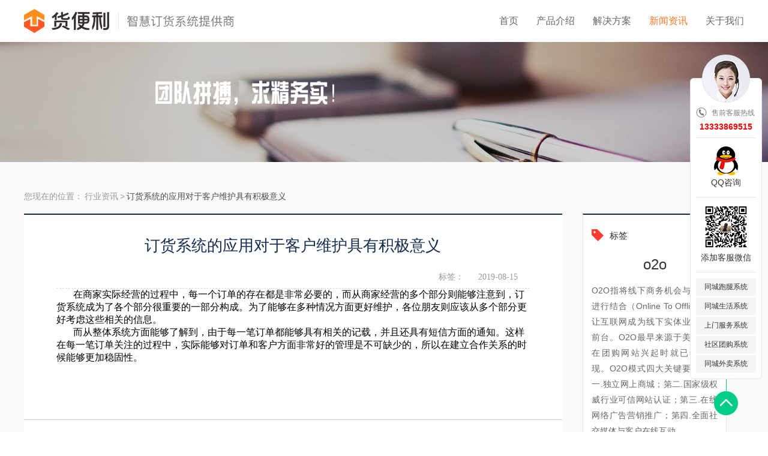

--- FILE ---
content_type: text/html;charset=utf-8
request_url: http://www.huobianli.cn/site/detail/detid/345
body_size: 5814
content:
<title>订货系统的应用对于客户维护具有积极意义 - 货便利网上订货系统</title>
<!DOCTYPE html>
<html lang="en">
<head>
<meta charset="UTF-8" />
<meta name="viewport" content="width=device-width, initial-scale=1.0" />
<meta http-equiv="X-UA-Compatible" content="ie=edge" />
<title>货便利-网上订货系统-B2B订货系统-微信订货系统-在线订货系统 </title>
<meta name="Keywords" content="货便利网上订货系统,能够帮助企业搭建自己的订货系统平台,让企业客户,帮助企业创建PC端,APP,小程序订货商城,让企业订货客户像网购一样在线订货,企业通过后台管理系统管理订单,管商品,管客户,管货款,管营销等业务管理,帮助企业提升业务效率,拓展生意渠道,节约人力成本,让生意更简单 " />
<meta name="description" content="订货系统,网上订货系统,微信订货系统,货便利网上订货系统" />
 
<link rel="stylesheet" href="http://www.huobianli.cn/templates/default/public/shangmen/css/swiper.min.css" />
<link rel="stylesheet" href="http://www.huobianli.cn/templates/default/public/shangmen/css/index.css" />
<script src="http://www.huobianli.cn/templates/default/public/shangmen/js/jquery-1.11.3.min.js"></script>
<script src="http://www.huobianli.cn/templates/default/public/shangmen/js/swiper.min.js"></script>
<script>
var _hmt = _hmt || [];
(function() {
  var hm = document.createElement("script");
  hm.src = "https://hm.baidu.com/hm.js?de4600a20c3b475857112c47c42583b3";
  var s = document.getElementsByTagName("script")[0]; 
  s.parentNode.insertBefore(hm, s);
})();
</script> 
</head>
<body>
<!-- -------------------------------头部导航开始------------------------------- -->
<div class="head_nav_content">
    <div class="head_nav_box">
        <div class="head_nav_main clear">
            <div class="head_nav_left"><h1><a href="javascript:;"><img src="http://www.huobianli.cn/templates/default/public/shangmen/images/head_logo.png" /></a></h1></div>
            <div class="head_nav_right">
                <ul>
                    <li class='index'><a href="http://www.huobianli.cn">首页</a></li>
                    <li class='zhdh'><a href="http://www.huobianli.cn/site/zhdh">产品介绍</a></li>
                    <li>
                        <a href="http://www.huobianli.cn/site/jjfa_xcx">解决方案</a>
                        <div class="head_subnav_content">
                            <dl>
                                <dd class="active"><a href="http://www.huobianli.cn/site/jjfa_xcx">小程序订货端<span><img src="http://www.huobianli.cn/templates/default/public/shangmen/images/ghnav2_01.png" /></span></a></dd>
                                <dd><a href="http://www.huobianli.cn/site/jjfa_app">APP订货端<span><img src="http://www.huobianli.cn/templates/default/public/shangmen/images/ghnav2_02.png" /></span></a></dd>
                                <dd><a href="http://www.huobianli.cn/site/jjfa_pc">PC订货端<span><img src="http://www.huobianli.cn/templates/default/public/shangmen/images/ghnav2_03.png" /></span></a></dd>
                                <dd><a href="http://www.huobianli.cn/site/jjfa_jxc">进销存管理<span><img src="http://www.huobianli.cn/templates/default/public/shangmen/images/ghnav2_04.png" /></span></a></dd>
                            </dl>
                        </div>
                    </li> 
				    <!--  <li><a href="javascript:;">解决方案</a></li>
                    <li><a href="javascript:;">产品报价</a></li> -->
                    <li class='ghnews'><a href="http://www.huobianli.cn/site/ghnews">新闻资讯</a></li>
                    <li class='aboutus'><a href="http://www.huobianli.cn/site/aboutus">关于我们</a></li>
                </ul>
               <!--  <a href="javascript:;">免费体验</a> -->
            </div>
        </div>
    </div>
</div>
<!-- ------------------------------------导航结束------------------------------------ -->

 
 <link rel="stylesheet" type="text/css" href="http://www.huobianli.cn/templates/default/public/css/css2016_wmr_css.css"> 
<script>
$('.ghnews').addClass('active');
</script>


	<!--大banner-->
<div class="banner2"><img src="http://www.huobianli.cn/templates/default/public/images/o2o/035.png"></div>
<!-------------------------观点新闻------------------------->
<div class="viewpointCon">
 <div class="viewpointBox">
  <div class="viewpointL fl">
   <div class="breadcrumb">
    <ul>
     <li>您现在的位置：</li>
     <li><a href="">行业资讯</a>></li>
     <li class="breadaA"><a href="">订货系统的应用对于客户维护具有积极意义</a></li>
    </ul>
   </div>
   <div class="journalismCon">
    <div class="journalismname">
     <h2>订货系统的应用对于客户维护具有积极意义</h2>
     <div class="journalab">
      <span>标签：
	   </span>
      <span>2019-08-15</span>
     </div>
    </div>
    <div class="journalism">
	     <div class="journalismnr">
	 
	 <p style="text-indent: 28px;"><span style="font-family: 宋体;">在商家实际经营的过程中，每一个订单的存在都是非常必要的，而从商家经营的多个部分则能够注意到，<strong>订货系统</strong>成为了各个部分很重要的一部分构成。为了能够在多种情况方面更好维护，各位朋友则应该从多个部分更好考虑这些相关的信息。</span></p><p style="text-indent: 28px;"><span style="font-family: 宋体;">而从整体系统方面能够了解到，由于每一笔订单都能够具有相关的记载，并且还具有短信方面的通知。这样在每一笔订单关注的过程中，实际能够对订单和客户方面非常好的管理是不可缺少的，所以在建立合作关系的时候能够更加稳固性。</span></p><p style="text-indent: 28px;"><span style="font-family: Calibri;">&nbsp;</span></p><p></p>
	 
	 </div>
     <div class="share"><!-- JiaThis Button BEGIN -->
     <div class="jiathis_style_24x24 fr">
      <a class="jiathis_button_qzone"></a>
      <a class="jiathis_button_tsina"></a>
      <a class="jiathis_button_tqq"></a>
      <a class="jiathis_button_weixin"></a>
      <a href="http://www.jiathis.com/share" class="jiathis jiathis_txt jtico jtico_jiathis" target="_blank"></a>
     </div>
     <script type="text/javascript" src="http://v3.jiathis.com/code/jia.js" charset="utf-8"></script>
     <!-- JiaThis Button END --></div>
    </div>
   </div>
   <div class="previnext">
    <ul>
     <li><b>上一篇：</b>
	 	 <a href="http://www.huobianli.cn/site/detail/detid/347" >光合科技荣获国家级高新技术企业认定！</a>
	 	 </li>
     <li><b>下一篇：</b>
	 	 <a href="http://www.huobianli.cn/site/detail/detid/344" >订货系统能够帮助商家建立稳定的客户关系</a>
	 	 </li>
	 
	 </li>
    </ul>
   </div>
  </div>
  <div class="viewpointR fr">
   <div class="viewpointRbox">
    <div class="viewpointRtit"><h4><i class="viewpointRlab"></i>标签</h4></div>
    <div class="viewpointRlabnr">
     <a href="">
        <h3>o2o</h3>
 <p>O2O指将线下商务机会与互联网进行结合（Online To Offline），让互联网成为线下实体业务交易前台。O2O最早来源于美国，早在团购网站兴起时就已开始出现。O2O模式四大关键要素：第一.独立网上商城；第二.国家级权威行业可信网站认证；第三.在线网络广告营销推广；第四.全面社交媒体与客户在线互动。</p>
</a>
    </div>
   </div>
   <div class="viewpointRbox">
    <div class="viewpointRtit"><h4>推荐阅读</h4></div>
    <div class="viewpointRrecrea">
     <ul>
	       <li><a target="_bank" href="http://www.huobianli.cn/site/detail/detid/454">​告别订货混乱！货便利私有化部署 B2B 订货系统- 光合科技</a></li>
            <li><a target="_bank" href="http://www.huobianli.cn/site/detail/detid/453">私有化部署b2b批发订货系统源码-光合科技</a></li>
            <li><a target="_bank" href="http://www.huobianli.cn/site/detail/detid/452">2026年元旦放假通知</a></li>
            <li><a target="_bank" href="http://www.huobianli.cn/site/detail/detid/451">B2B批发进销存系统源码与私有化部署核心优势- 光合科技</a></li>
            <li><a target="_bank" href="http://www.huobianli.cn/site/detail/detid/450">企业进销存难题？货便利 B2B 批发订货源码私有化部署</a></li>
            <li><a target="_bank" href="http://www.huobianli.cn/site/detail/detid/448">私有化 + 进销存一体：货便利 B2B 订货系统源码核心优势</a></li>
            <li><a target="_bank" href="http://www.huobianli.cn/site/detail/detid/449">私有化 + 源码！B2B 进销存一体化解决方案- 光合科技</a></li>
            <li><a target="_bank" href="http://www.huobianli.cn/site/detail/detid/447">私有化 B2B 订货系统：进销存一体化方案- 光合科技</a></li>
            <li><a target="_bank" href="http://www.huobianli.cn/site/detail/detid/445">怕数据泄露？海外生鲜批发 B2B供应链系统- 光合科技</a></li>
            <li><a target="_bank" href="http://www.huobianli.cn/site/detail/detid/446">​源码独立部署：海外版生鲜 B2B 批发供应链系统- 光合科技</a></li>
           </ul>
    </div>
   </div>
   <div class="viewpointRbox">
    <div class="viewpointRtit"><h4>外卖人产品系列</h4></div>
    <div class="viewpointRdese">
     <ul>
      <li><a target="_bank" href="/modelshow">pc端网站</a></li>
      <li><a target="_bank" href="/">手机网站</a></li>
      <li><a target="_bank" href="/innovation/userapp">安卓客户端 </a></li>
      <li><a target="_bank" href="/innovation/userapp">苹果客户端</a></li>
      <li><a target="_bank" href="/innovation/sjapp">商家端APP</a></li>
      <li><a target="_bank" href="/peisong">配送端APP</a></li>
      <li><a target="_bank" href="/wxnewban">外卖人微信版</a></li>
      
     </ul>
    </div>
   </div>
   <div class="viewpointRbox">
    <div class="viewpointRsweep">
     <ul>
      <li class="fl"><img src="http://www.huobianli.cn/templates/default/public/images/032.png"></li>
      <li class="fr"><b>微信扫一扫</b><span>获得更多信息</span></li>
     </ul>
    </div>
   </div>
  </div>
 </div>
</div>
<!---------------------------------------------------------o2o观点结束--------------------------------------------------------->

 
 
  
 

<link rel="stylesheet" href="http://www.huobianli.cn/templates/default/public/foot/css/index.css" />
 
</head>
<body>
<!-- -----------------------脚部开始----------------------- -->
<div class="base_bottomad_content">
    <div class="base_bottomad_box clear">
        <h2>货便利，支持私有化部署，提供系统源码，满足定制开发需求</h2>
        <a href="javascript:;">免费体验</a>
        <a href="javascript:;">咨询购买</a>
    </div>
</div>
<div class="footer_content">
	<div class="footer_box">
		<ul class="footerOne clearfix col-sm-12 col-xs-12 footer_head_content" style='height:120px;padding-top:35px'>
			<li class="row"><span class="fl">6</span>
				<div class="fl desc" style="float:right!important;">
					<h3>年</h3>
					<p>专注成品系统研发</p>
				</div>
			</li>
			<li class="row"><span class="fl">2000+</span>
				<div class="fl desc" style="float:right!important;">
					<h3>客户</h3>
					<p>成功应用经验</p>
				</div>
			</li>
			<li class="row"><span class="fl">50+</span>
				<div class="fl desc" style="float:right!important;">
					<h3>员工</h3>
					<p>竭诚为您服务</p>
				</div>
			</li>
			<li class="row"><span class="fl">独立部署</span>
				<div class="fl desc" style="float:right!important;">
					<h3>数据</h3>
					<p>由您自由掌控</p>
				</div>
			</li>
		</ul>
		<div class="footer_main_content" style='width:100%;padding-bottom: 40px;' >
			<div class="footer_main_left">
				<div class="footer_main_logo"><a href="javascript:;"><img src="http://www.huobianli.cn/templates/default/public/foot/img/foot_logo.png" /></a></div>
				<div class="footer_enterprise_content">
					<img src="http://www.huobianli.cn/templates/default/public/foot/img/icon_bh.png" />
					<ul>
						<li><span>国家高新技术企业：</span><small>GR201841000870</small></li>
						<li><span>增值电信业务许可证：</span><small>豫Ｂ2-20090058</small></li>
					</ul>
				</div>
			</div>
			<div class="footer_main_right">
				<div class="footer_main_fun_content">
					<div class="footer_main_fun_title"><h3>产品系列</h3></div>
					<div class="footer_main_fun_list">
						<ul>
							<li><a href="http://www.huobianli.cn/site/jjfa_xcx" target="_blank">小程序订货端</a></li>
							<li><a href="http://www.huobianli.cn/site/jjfa_pc" target="_blank">PC订货端</a></li>
							 
						</ul>
						<ul>
							<li><a href="http://www.huobianli.cn/site/jjfa_app" target="_blank">APP订货端</a></li>
							<li><a href="http://www.huobianli.cn/site/jjfa_jxc" target="_blank">进销存管理</a></li>
							 
						</ul>
					</div>
				</div>
				<!-- <div class="footer_main_fun_content">
					<div class="footer_main_fun_title"><h3>关于我们</h3></div>
					<div class="footer_main_fun_list">
						<ul>
							<li><a href="http://www.waimairen.com/single/about" target="_blank">公司简介</a></li>
							<li><a href="http://www.waimairen.com/single/about" target="_blank">企业文化</a></li>
							<li><a href="http://www.waimairen.com/single/about" target="_blank">资质证书</a></li>
						</ul>
					</div>
				</div> -->
				<div class="footer_main_fun_content">
					<div class="footer_main_fun_title"><h3>联系我们</h3></div>
					<div class="footer_main_address">
						<div class="footer_main_tel" style='width: 255px;'>
							<i class="fa fa-phone"></i>
							<strong>18538930577</strong><strong style='font-size:12px'>（微信同号）</strong>
						</div>
						<p>公司地址：郑州市高新区河南省电子商务产业园6号楼16层</p>
					</div>
				</div>
				<div class="footer_main_fun_content">
					<div class="footer_main_fun_title"><h3>关注官方微信</h3></div>
					<div class="footer_main_qrcode">
						<img style='width:95px;height:95px' src="http://www.huobianli.cn/templates/default/public/foot/img/wx03_1.jpg" />
					</div>
				</div>
			</div>
		</div>
		<!-- <div class="footer_productlist_content">
			<div class="footer_productlist_title">
				<h3>光合旗下产品</h3>
			</div>
			<div class="footer_productlist_list">
				<ul>
					<li><a href="http://www.waimairen.com/" target="_blank"><img src="http://www.huobianli.cn/templates/default/public/foot/img/icon_product01.png" /><span>外卖020系统</span></a></li>
					<li><a href="http://www.ghxiaochengxu.com/" target="_blank"><img src="http://www.huobianli.cn/templates/default/public/foot/img/icon_product02.png" /><span>小程序建站系统</span></a></li>
					<li><a href="http://www.gho2o.com/" target="_blank"><img src="http://www.huobianli.cn/templates/default/public/foot/img/icon_product03.png" /><span>同城o2o系统</span></a></li>
					<li><a href="http://o2oshop.gho2o.com/" target="_blank"><img src="http://www.huobianli.cn/templates/default/public/foot/img/icon_product04.png" /><span>同城电商系统</span></a></li>
					<li><a href="http://www.peisongbao.com/" target="_blank"><img src="http://www.huobianli.cn/templates/default/public/foot/img/icon_product05.png" /><span>同城配送系统</span></a></li>
					<li><a href="https://tuan.gho2o.com/" target="_blank"><img src="http://www.huobianli.cn/templates/default/public/foot/img/icon_product06.png" /><span>社区团购系统</span></a></li>
					<li><a href="http://www.gho2o.com/" target="_blank"><img src="http://www.huobianli.cn/templates/default/public/foot/img/icon_product07.png" /><span>上门服务系统</span></a></li>
				</ul>
			</div>
		</div> -->
		<div class="footer_friendshiplink">
			<ul>
				<li><span>友情链接 :</span></li>
						
			     <li><a href="http://www.huobianli.cn/">外卖人</a></li>
				 		
			     <li><a href="www.peisongbao.com">配送宝</a></li>
				 		
			     <li><a href="www.peisongbao.com">同城即时配送系统</a></li>
				 		
			     <li><a href="http://www.waimairen.com/">外卖系统</a></li>
				 		
			     <li><a href="http://www.guangheo2o.com">同城o2o系统</a></li>
				  				 
			</ul>
		</div>
		<div class="footer_copyright"><!-- 郑州货便利网络科技有限公司 -->
			<p>郑州光合科技有限公司版权所有  高新技术企业编号：GR201841000870 增值电信业务经营许可证：豫B2-20180406 | <a style='color:#666666' href='https://beian.miit.gov.cn/'>网站备案号：豫ICP备13021175号-7</a></p>
			<p>© 2019 huobianli,Inc.All rights reserved.Powered by GHcms &nbsp;&nbsp;&nbsp;<script type="text/javascript">document.write(unescape("%3Cspan id='cnzz_stat_icon_1278876493'%3E%3C/span%3E%3Cscript src='https://s4.cnzz.com/stat.php%3Fid%3D1278876493%26show%3Dpic1' type='text/javascript'%3E%3C/script%3E"));</script></p>
			 
		</div>
	</div>
</div>
<script language="javascript" src="http://bwt.zoosnet.net/JS/LsJS.aspx?siteid=BWT17069039&float=1&lng=cn"></script>
<!-- -----------------------脚部结束----------------------- -->
 <link rel="stylesheet" href="http://www.waimairen.com/templates/default/public/css/index.css" />
 
<div id="fixed_content" class="fixed_content" style="position: fixed;top:130px;right:0xp;z-index:9;">
	<div class="fixed_box">
		<div class="fixed_head" style='width:120px'>
			<div class="fixed_head_info">
				<div class="fixed_head_tx">
					<img src="http://www.waimairen.com/templates/default/public/images/fixed_head_tx.png" />
				</div>
				<div class="fixed_head_tel">
					<p style='line-height: 18px;'>售前客服热线</p>
					<strong id='phone' style='font-weight: bold; color: red;'> </strong>
				</div>
			</div>
			<div class="fixed_head_qq">
				<ul>
					<li ><a id='qqnum'  onclick='aa();'  data='' style="cursor: pointer;" >QQ咨询</a></li>
				</ul>
			</div>
			<div class="fixed_head_qrcode">
				<img id='wxcode' src="" />
				<span>添加客服微信</span>
			</div>
			<div class="fixed_head_link">
				<ul>
					<li><a href="http://www.peisongbao.com/paotui" target="_bank">同城跑腿系统</a></li>
					<li><a href="http://www.guangheo2o.com/site/o2oindex" target="_blank">同城生活系统</a></li>
					<li><a href="http://www.shangmeno2o.com/" target="_blank">上门服务系统</a></li>
					<li><a href="https://tuan.gho2o.com/" target="_blank">社区团购系统</a></li>
					<li><a href="http://www.waimairen.com/" target="_blank">同城外卖系统</a></li>
				</ul>
			</div>
		</div>
		<div class="fixed_returntop">
			<a href="#"></a>
		</div>
	</div>
</div>
<script>
   
	$(".fixed_returntop").show();
	qqkefuback();
    function qqkefuback(content){		 
		console.log(content);
		if(content.error == false){		   
			$('#phone').text(content.msg.phone);			 
			$('#wxcode').attr('src',content.msg.wxcode);
			$('#qqnum').attr('data',content.msg.qqnum);
		} 
	}					   
	 
    function aa(){
	     var qqnum = $('#qqnum').attr('data');
		 console.log(qqnum);
	     var url = 'http://www.waimairen.com/index.php?controller=site&action=updataqqkf&qqmun='+qqnum+'&random=@random@';
	 	    $.ajax({
			 type: 'post',
			 async:false, 
			 url: url.replace('@random@', 1+Math.round(Math.random()*1000)), 
			 dataType: 'json',success: function(content) {   
			 console.log(content);
			 if(content.error == false){
				 window.open('http://wpa.qq.com/msgrd?v=3&uin='+qqnum+'&site=qq&menu=yes');
			} 
			},
			 
		   });
	 }
 
</script>
<script type="text/javascript" src="http://www.waimairen.com/index.php?controller=site&action=qqkefuother"></script>    


--- FILE ---
content_type: text/html;charset=utf-8
request_url: http://www.waimairen.com/index.php?controller=site&action=qqkefuother
body_size: 539
content:
qqkefuback({"error":false,"msg":{"id":"25","username":"\u4f59\u7ecf\u7406","qqnum":"2852289097","orderid":"1","updatetime":"1768872863","addtime":"1608284636","phone":"13333869515","weixin":"GH20170210","wxcode":"https:\/\/www.waimairen.com\/upload\/goods\/20210312110017311.png","systemtype":"1,2,3"}})

--- FILE ---
content_type: text/css
request_url: http://www.huobianli.cn/templates/default/public/shangmen/css/index.css
body_size: 4409
content:
@charset "utf-8";

/*------------------------重置样式开始------------------------*/

::-webkit-scrollbar {
	width: 8px;
	height: 8px;
	background: #ccc;
}

::-webkit-scrollbar-thumb {
	background: rgba(0, 0, 0, 0.2) scroll repeat 0% 0% !important;
	border-radius: 5px;
}

::scrollbar {
	width: 0px;
}

html,
body {
	scrollbar-face-color: #a3a3a3;
	/*滚动条3D表面（ThreedFace）的颜色*/
	scrollbar-highlight-color: #ccc;
	/*滚动条3D界面的亮边（ThreedHighlight）颜色*/
	scrollbar-shadow-color: #ccc;
	/*滚动条3D界面的暗边（ThreedShadow）颜色*/
	scrollbar-3dlight-color: #ccc;
	/*滚动条亮边框颜色*/
	scrollbar-arrow-color: #ccc;
	/*滚动条方向箭头的颜色 */
	scrollbar-track-color: #ccc;
	/*滚动条的拖动区域(TrackBar)颜色*/
	scrollbar-darkshadow-color: #ccc;
	/*滚动条暗边框（ThreedDarkShadow）颜色*/
}

* {
	-webkit-box-sizing: border-box;
	-moz-box-sizing: border-box;
	box-sizing: border-box;
}

html{
	border: 0px;
}

body,
ul,
li,
a,
img,
h1,
h2,
h3,
h4,
h5,
h6,
table,
thead,
tbody,
tfoot,
th,
td,
tr,
dl,
dd,
dt,
p,
input,
button,
textarea,
form,
select,
button,
strong{
	margin: 0px;
	padding: 0px;
	text-decoration: none;
	list-style: none;
	font-family: "Microsoft Yahei",Arial, "Lucida Grande", Verdana, Lucida, Helvetica,  sans-serif;
	border: 0px;
	font-weight: normal;
	border-collapse: collapse;
	word-wrap: break-word;
	outline: none;
}

a:link,
a:visited,
a:hover,
a:active{
	background-color: transparent;
}

.clear::after{
	content: '';
	display: table-cell;
	clear: both;
}

.hide{
	display: none;
}

.swiper-wrapper,.swiper-slide {
	height: auto;
}

.base_main_content {
	width: 100%;
}

.base_main_content.bgfa {
	background-color: #fafafa;
}

.base_main_content.bggray {
	background-color: #353a42;
}

.base_main_content.bglightyellow {
	background-color: #fdf9f5;
}

.base_main_content.bgtj {
	background-image: url(../images/ordergoods_tj_bg.png);
	background-position: center top;
	background-repeat: no-repeat;
}

.base_main_content.padt110 {
	padding-top: 110px;
}

.base_main_box {
	width: 1200px;
	margin: 0 auto;
}

.base_title_content {
	padding: 72px 60px 0;
	text-align: center;
}

.base_title_content.padt30 {
	padding-top: 30px;
}

.base_title_content > h2 {
	font-size: 36px;
	color: #333;
}

.base_title_content > p {
	margin-top: 20px;
	line-height: 30px;
	font-size: 16px;
	color: #808080;
}

.base_title_content.white > h2,
.base_title_content.white > p {
	color: #fff;
}

.base_title_content > span.base_title_sign {
	height: 54px;
	line-height: 54px;
	margin-top: 30px;
	display: inline-block;
	position: relative;
}

.base_title_content > span.base_title_sign::before,
.base_title_content > span.base_title_sign::after {
	content: '';
    width: 54px;
    height: 54px;
    border-radius: 50%;
    opacity: .6;
    position: absolute;
    top: 0;
}

.base_title_content > span.base_title_sign::before {
    left: -18px;
    background-color: #fd8e31;
    z-index: 1;
}

.base_title_content > span.base_title_sign::after {
    right: -18px;
    background-color: #fb582f;
    z-index: 2;
}

.base_title_content > span.base_title_sign > small {
	font-size: 30px;
	color: #fff;
	display: inline-block;
	position: relative;
	z-index: 3;
}

.base_img_content {
	padding: 46px 0 90px;
	text-align: center;
	font-size: 0;
}

.base_img_content > img {
	max-width: 100%;
}

/*------------------------重置样式结束------------------------*/

/*------------------------头部导航开始------------------------*/

.head_nav_content {
	width: 100%;
	height: 70px;
}

.head_nav_box {
	width: 100%;
	height: 70px;
	background-color: #fff;
	position: fixed;
	top: 0;
	z-index: 99;
}

.head_nav_main {
	width: 1200px;
	margin: 0 auto;
}

.head_nav_left {
	float: left;
	font-size: 0;
}

.head_nav_left img {
	height: 40px;
	margin-top: 15px;
}

.head_nav_right {
	float: right;
}

.head_nav_right > ul,
.head_nav_right > ul > li,
.head_nav_right > a {
	float: left;
}

.head_nav_right > a {
	width: 90px;
	height: 32px;
	line-height: 32px;
	margin-top: 19px;
	margin-left: 30px;
	text-align: center;
	font-size: 14px;
	color: #fff;
	background-color: #fd7521;
	border-radius: 50px;
}

.head_nav_right > ul > li {
	height: 70px;
	padding: 0 15px;
	position: relative;
}

.head_nav_right > ul > li:last-child {
	padding-right: 0;
}

.head_nav_right > ul > li > a {
	line-height: 70px;
	font-size: 16px;
	color: #666;
}

.head_nav_right > ul > li.active > a,
.head_nav_right > ul > li > a:hover {
	color: #fd7521;
	transition: color .2s;
}
/* 
.head_nav_right > ul > li > dl {
	min-width: 148px;
	display: none;
	transform: translateX(-50%);
	background-color: #fff;
	border-radius: 5px;
	position: absolute;
	top: 100%;
	left: 50%;
	z-index: 1;
}

.head_nav_right > ul > li > dl > dd > a {
	height: 42px;
	line-height: 42px;
	padding: 0 18px;
	font-size: 14px;
	color: #333;
	display: block;
	transition: all .2s;
}

.head_nav_right > ul > li:hover > dl {
	display: block;
}

.head_nav_right > ul > li > dl > dd.active > a,
.head_nav_right > ul > li > dl > dd:hover > a {
	color: #fd7521;
	background-color: #f5f5f5;
} */

.head_nav_right > ul > li:hover .head_subnav_content {
	display: block;
}

.head_subnav_content {
	width: 100%;
	display: none;
	background-color: rgba(255, 255, 255, .8);
	position: fixed;
	top: 70px;
	left: 0;
	z-index: 50;
}

.head_subnav_content > dl {
	width: 1200px;
	height: 180px;
	display: flex;
	flex-direction: row;
	align-items: center;
	justify-content: flex-end;
	margin: 0 auto;
}

.head_subnav_content > dl > dd {
	padding: 0 16px;
}

.head_subnav_content > dl > dd > a {
	display: flex;
	flex-direction: column;
	align-items: center;
	font-size: 14px;
	color: #333;
	transition: all .2s;
}

.head_subnav_content > dl > dd > a > span {
	width: 110px;
    height: 70px;
	display: flex;
	flex-direction: row;
	align-items: center;
	justify-content: center;
    margin-top: 10px;
    border: 5px solid #fff;
    background-color: #ff8d01;
	transition: all .2s;
}

.head_subnav_content > dl > dd > a:hover {
	color: #ff8d01;
}

/* .head_subnav_content > dl > dd > a:hover > span {
	border-color: #b7d300;
} */

.base_bottomad_content {
	width: 100%;
	background-image: url(../images/bottom_ad_bg.png);
	background-position: center;
	background-repeat: no-repeat;
	background-size: cover;
}

.base_bottomad_box {
	width: 1200px;
	height: 110px;
	padding-top: 31px;
	margin: 0 auto;
}

.base_bottomad_box > h2 {
	margin-top: 3px;
	font-size: 30px;
	color: #fff;
	float: left;
}

.base_bottomad_box > a {
	width: 140px;
	height: 48px;
	line-height: 46px;
	margin-left: 20px;
	text-align: center;
	font-size: 16px;
	color: #fff;
	float: right;
	border: 1px solid #fff;
	border-radius: 50px;
}

.base_bottomad_box > a:last-child {
	color: #fd7521;
	background-color: #fff;
}

/*------------------------头部导航结束------------------------*/

/*--------------------------首页开始--------------------------*/

/* banner */

.home_banner_content {
	min-width: 1200px;
}

.home_banner_content img {
	width: 100%;
}

/* 货便利智慧订货系统能帮你解决什么问题？ */

.home_solve_content > ul {
	padding: 60px 0 90px;
	font-size: 0;
}

.home_solve_content > ul > li {
	width: 33.3333%;
	padding: 14px 14px 0 0;
	display: inline-block;
}

.home_solve_content > ul > li > img {
	max-width: 100%;
	transition: all .2s;
	cursor: pointer;
}

.home_solve_content > ul > li > img:hover {
	box-shadow: 0 0 20px rgba(0, 0, 0, .1);
}

/* 满足不同行业需求，为企业提供专属订货解决方案 */

.home_suit_content {
	padding: 60px 0 80px;
	text-align: center;
	font-size: 0;
	overflow: hidden;
}

.home_suit_content img {
	max-width: 100%;
}

.home_suit_content > img:nth-child(2) {
	margin-top: 50px;
}

.home_suit_content > ul {
	padding-top: 50px;
	margin: 0 -1.5%;
}

.home_suit_content > ul > li {
	width: 12.5%;
	display: inline-block;
}

.home_suit_content > ul > li > img {
	width: 120px;
	height: 120px;
}

.home_suit_content > ul > li > h3 {
	margin-top: 15px;
	font-size: 18px;
	color: #666;
}

.home_suit_content > ul > li > p {
	margin-top: 4px;
	font-size: 12px;
	color: #999;
}

.home_suit_content > ul > li > a {
	width: 100px;
	height: 32px;
	line-height: 30px;
	margin-top: 20px;
	text-align: center;
	font-size: 12px;
	color: #fd7521;
	display: inline-block;
	border: 1px solid #fd7521;
	border-radius: 2px;
	transition: all .2s;
}

.home_suit_content > ul > li > a:hover {
	color: #fff;
	background-color: #fd7521;
}

/* 货便利，让企业及客户各环节全面提升 */

.home_ordergoods_content {
	padding: 65px 0 85px;
	position: relative;
}

.home_ordergoods_box {
	padding: 15px 0;
	position: initial;
}

.home_ordergoods_box .swiper-button-next,
.home_ordergoods_box .swiper-button-prev {
	width: 64px;
	height: 64px;
	background-size: cover;
}

.home_ordergoods_box .swiper-button-prev, .swiper-container-rtl .swiper-button-next {
	background-image: url(../images/icon_swiper_left.png);
	left: -114px;
}

.home_ordergoods_box .swiper-button-next, .swiper-container-rtl .swiper-button-prev {
	background-image: url(../images/icon_swiper_right.png);
	right: -114px;
}

.home_ordergoods_main {
	background-color: #fff;
	border-radius: 6px;
	transition: all .2s;
}

.home_ordergoods_main:hover {
	box-shadow: 0 0 20px rgba(0, 0, 0, .1);
}

.home_ordergoods_img > img {
	width: 100%;
	height: 200px;
}

.home_ordergoods_body {
	height: 220px;
	padding: 0 10px;
	font-size: 0;
}

.home_ordergoods_list {
	width: 50%;
	padding: 0 10px;
	display: inline-block;
}

.home_ordergoods_title > h3 {
	padding: 20px 0 12px;
	font-size: 16px;
	color: #666;
	border-bottom: 1px solid #e6e6e6;
}

.home_ordergoods_title > h3.active {
	color: #fd7521;
	border-bottom-color: #fd7521;
}

.home_ordergoods_describe > p {
	line-height: 32px;
	margin-top: 10px;
	font-size: 14px;
	color: #808080;
}

/* 系统核心功能 */

.home_core_content {
	padding: 80px 0 50px;
	text-align: center;
}

.home_core_content > a {
	width: 150px;
	height: 48px;
	line-height: 48px;
	margin-top: 50px;
	font-size: 16px;
	color: #fff;
	display: inline-block;
	background: -webkit-linear-gradient(to left, #fd7521 , #fe5722);
	background: linear-gradient(to left, #fe5722, #fd7521);
	border-radius: 50px;
}

.home_core_content > ul {
	font-size: 0;
}

.home_core_content > ul > li {
	width: 25%;
	height: 212px;
	padding-top: 20px;
	display: inline-block;
	border-top: 1px solid #f0f0f0;
	border-right: 1px solid #f0f0f0;
}

.home_core_content > ul > li:nth-child(1),
.home_core_content > ul > li:nth-child(2),
.home_core_content > ul > li:nth-child(3),
.home_core_content > ul > li:nth-child(4) {
	border-top: none;
}

.home_core_content > ul > li:nth-child(4n) {
	border-right: none;
}

.home_core_content > ul > li > h3 {
	margin-top: 20px;
	font-size: 18px;
	color: #333;
}

.home_core_content > ul > li > p {
	margin-top: 13px;
	font-size: 14px;
	color: #999;
}

/* 货便利为您提供私有化部署订货系统解决方案 */

.home_scheme_content {
	padding: 80px 52px 100px;
}

/*--------------------------首页结束--------------------------*/

/*------------------------订货系统开始------------------------*/

/* banner */

.ordergoods_banner_content {
	width: 100%;
	height: 600px;
	background-image: url(../images/ordergoods_banner.png);
	background-position: center;
	background-repeat: no-repeat;
	background-size: cover;
	overflow: hidden;
}

.ordergoods_banner_box {
	width: 1200px;
	margin: 0 auto;
	text-align: center;
}

.ordergoods_banner_box > h2 {
	margin-top: 180px;
	font-size: 64px;
	color: #fff;
}

.ordergoods_banner_box > p {
	margin-top: 24px;
	font-size: 24px;
	color: #fff;
}

.ordergoods_banner_link {
	padding-top: 57px;
	font-size: 0;
}

.ordergoods_banner_link > a {
	width: 160px;
	height: 50px;
	line-height: 48px;
	margin: 0 10px;
	text-align: center;
	font-size: 18px;
	display: inline-block;
	border-radius: 50px;
}

.ordergoods_banner_link > a:nth-child(1) {
	color: #fff;
	background-color: #fd7521;
}

.ordergoods_banner_link > a:nth-child(2) {
	color: #333;
	background-color: #fff;
}

/* 货便利为您提供私有化部署订货系统解决方案 */

.ordergoods_scheme_content,
.ordergoods_perfect_content {
	padding: 80px 0;
}

.ordergoods_scheme_content > ul,
.ordergoods_perfect_content > ul {
	text-align: center;
	font-size: 0;
}

.ordergoods_scheme_content > ul > li,
.ordergoods_perfect_content > ul > li {
	width: 25%;
	display: inline-block;
}

.ordergoods_scheme_content > ul > li > h3,
.ordergoods_perfect_content > ul > li > h3 {
	margin-top: 20px;
	font-size: 24px;
	color: #333;
}

.ordergoods_scheme_content > ul > li > p,
.ordergoods_perfect_content > ul > li > p {
	margin-top: 13px;
	font-size: 16px;
	color: #808080;
}

.ordergoods_perfect_content > ul > li {
	width: 20%;
}

/*------------------------订货系统结束------------------------*/

/*------------------------解决方案开始------------------------*/

.solution_banner_content {
	width: 100%;
	background-image: url(../images/solution_banner.png);
	background-position: center;
	background-repeat: no-repeat;
	background-size: cover;
}

.solution_banner_box {
	width: 1200px;
	height: 500px;
	margin: 0 auto;
	position: relative;
}

.solution_banner_top {
	display: flex;
	flex-direction: row;
	align-items: center;
	justify-content: space-between;
	padding: 90px 28px 0 50px;
}

.solution_banner_topl {
	height: 364px;
	font-size: 0;
}

.solution_banner_topc {
	width: 150px;
	height: 184px;
	display: flex;
	flex-direction: column;
	justify-content: space-between;
	padding: 15px;
	background-color: #fff2e9;
}

.solution_banner_topc img {
	width: 120px;
	height: 120px;
}

.solution_banner_topc span {
	font-size: 20px;
	color: #333;
}

.solution_banner_topr h2 {
	font-size: 48px;
	color: #fff;
}

.solution_banner_topr h2 span {
	color: #faf080;
}

.solution_banner_topr p {
	/* width: 360px; */
	line-height: 34px;
	margin-top: 16px;
	font-size: 24px;
	color: #fff;
}

.solution_banner_bottom {
	height: 200px;
	display: flex;
	flex-direction: row;
	align-items: center;
	justify-content: space-between;
	padding: 0 44px 0 24px;
	position: absolute;
	left: 14px;
	right: 14px;
	bottom: -92px;
	background-color: #fff;
	border-radius: 20px;
	box-shadow: 0 10px 10px rgba(0, 0, 0, .05);
}

.solution_banner_consult {
	width: 120px;
	height: 120px;
	flex-grow: 0;
	flex-shrink: 0;
	display: flex;
	flex-direction: column;
	align-items: center;
	justify-content: center;
	border-radius: 50%;
	background-image: -webkit-linear-gradient(to bottom, #ff8d1d, #fe5722);
	background-image: -moz-linear-gradient(to bottom, #ff8d1d, #fe5722);
	background-image: linear-gradient(to bottom, #ff8d1d, #fe5722);
}

.solution_banner_consult span {
	margin-top: 10px;
	font-size: 16px;
	color: #fff;
}

.solution_banner_bottoml {
	width: 10px;
	flex-grow: 1;
	flex-shrink: 1;
	display: flex;
	flex-direction: row;
	align-items: center;
	margin-right: 80px;
}

.solution_banner_bottoml > img {
	margin-right: 44px;
}

.solution_banner_describe h2 {
	font-size: 36px;
	color: #333;
}

.solution_banner_describe h2 span {
	color: #fd7521;
}

.solution_banner_describe p {
	line-height: 24px;
	margin-top: 14px;
	font-size: 18px;
	color: #666;
	word-break: break-all;
}

.solution_swiper_content {
	padding: 40px 80px 0;
	position: relative;
}

.solution_swiper_content .swiper-container {
	padding: 20px 0;
}

.solution_swiper_content .swiper-button-prev,
.solution_swiper_content .swiper-button-next,
.solution_swipertwo_content .swiper-button-prev,
.solution_swipertwo_content .swiper-button-next {
	width: 60px;
	height: 120px;
	margin-top: -100px;
	background-size: contain;
}

.solution_swiper_content .swiper-button-prev,
.solution_swipertwo_content .swiper-button-prev {
	background-image: url(../images/solution_swiper_left.png);
}

.solution_swiper_content .swiper-button-next,
.solution_swipertwo_content .swiper-button-next {
	background-image: url(../images/solution_swiper_right.png);
}

.solution_swiper_list {
	display: flex;
	flex-direction: row;
	align-items: center;
	justify-content: space-between;
	padding: 0 20px;
}

.solution_swiper_list > li {
	width: 284px;
	height: 476px;
	display: flex;
	flex-direction: column;
	align-items: center;
	justify-content: space-between;
	padding: 40px 16px 0;
	text-align: center;
	border-radius: 30px;
	box-shadow: 0 0 30px rgba(0, 0, 0, .1);
}

.solution_swiper_title > h3 {
	margin-bottom: 14px;
	font-size: 24px;
	color: #333;
}

.solution_swiper_title > span {
	line-height: 20px;
	margin-bottom: 32px;
	font-size: 14px;
	color: #666;
}

.solution_swiper_list > li > img {
	width: 225px;
	height: 342px;
}

.solution_swiper_content .solution_swiper_pagination {
	padding: 40px 0 60px;
	text-align: center;
	font-size: 0;
}

.solution_swiper_content .solution_swiper_pagination .swiper-pagination-bullet {
	width: 90px;
	height: 6px;
	margin: 0 12px;
	background-color: #fd7521;
	border-radius: 50px;
}

.solution_about_content {
	display: flex;
	flex-direction: row;
	align-items: center;
	justify-content: space-between;
	padding: 90px 0;
}

.solution_about_content.reverse {
	flex-direction: row-reverse;
}

.solution_about_txt {
	width: 530px;
}

.solution_about_txt h3 {
	font-size: 32px;
	color: #ff8d1d;
}

.solution_about_txt p {
	line-height: 28px;
	margin-top: 32px;
	text-align: justify;
	font-size: 18px;
	color: #333;
	word-break: break-all;
}

.solution_table_content {
	padding: 40px 0 60px;
}

.solution_table_content table {
	width: 100%;
}

.solution_table_content table td {
	height: 50px;
	line-height: 22px;
	padding: 10px 30px;
	font-size: 14px;
	color: #333;
	font-weight: bold;
	background-color: #fff;
	border: 1px solid #e6e6e6;
	vertical-align: middle;
}

.solution_table_content table thead tr td {
	text-align: center;
	font-size: 18px;
}

.solution_table_content table thead tr td:nth-child(1) {
	color: #fff;
	background-color: #fb8e3e;
}

.solution_table_content table thead tr td:nth-child(2) {
	background-color: #e6e6e6;
}

.solution_table_content table tbody tr td:nth-child(2) {
	color: #999;
	font-weight: normal;
}

.solution_orderprocess_content ul {
	display: flex;
	flex-direction: row;
	justify-content: space-between;
	padding: 60px 0;
}

.solution_orderprocess_content ul li {
	width: 25%;
	display: flex;
	flex-direction: column;
	align-items: center;
	position: relative;
}

.solution_orderprocess_content ul li::after {
	content: '';
	width: 202px;
	height: 14px;
	background-image: url(../images/solution_orderprocess_arrow.png);
	background-repeat: no-repeat;
	position: absolute;
	top: 0;
	right: -101px;
	z-index: 1;
}

.solution_orderprocess_content ul li:last-child::after {
	display: none;
}

.solution_orderprocess_content ul li span {
	margin-bottom: 10px;
	position: relative;
}

.solution_orderprocess_content ul li span::before,
.solution_orderprocess_content ul li span::after {
	content: '';
	width: 40px;
	height: 40px;
	border-radius: 50%;
	opacity: .6;
	transform: translateY(-50%);
	position: absolute;
	top: 50%;
}

.solution_orderprocess_content ul li span::before {
	left: -10px;
	background-color: #fd8e31;
	z-index: 1;
}

.solution_orderprocess_content ul li span::after{
	right: -10px;
	background-color: #fb582f;
	z-index: 2;
}

.solution_orderprocess_content ul li span small {
	font-size: 18px;
	color: #fff;
	position: relative;
	z-index: 3;
}

.solution_orderprocess_content ul li h3 {
	margin-top: 16px;
	font-size: 16px;
	color: #666;
}

.solution_orderprocess_content ul li img {
	margin-top: 30px;
}

.solution_swipertwo_content {
	padding: 60px 110px 0;
	position: relative;
}

.solution_swipertwo_list {
	height: 564px;
	display: flex;
	flex-direction: column;
	align-items: center;
	justify-content: space-between;
	background-color: #fd8d31;
	border-radius: 50px;
}

.solution_swipertwo_list img {
	width: 876px;
}

.solution_swipertwo_title {
	height: 150px;
	display: flex;
	flex-direction: column;
	align-items: center;
	justify-content: center;
	padding: 0 20px;
}

.solution_swipertwo_title h3 {
	font-size: 36px;
	color: #fff;
}

.solution_swipertwo_title p {
	line-height: 28px;
	margin-top: 20px;
	text-align: center;
	font-size: 20px;
	color: #fff;
	word-break: break-all;
}

.solution_swipertwo_content .solution_swiper_pagination {
	padding: 40px 0 88px;
	font-size: 0;
	text-align: center;
}

.solution_swipertwo_content .swiper-pagination-bullet {
	width: 92px;
	height: 54px;
	margin: 0 2px;
	background-color: #fd8d31;
	background-position: center bottom;
	background-repeat: no-repeat;
	background-size: 85%;
	border-radius: 4px;
}

.solution_swipertwo_content .swiper-pagination-bullet-active {
	width: 108px;
    height: 62px;
}

.solution_swiper_pagination .swiper-pagination-bullet:nth-child(1) {
	background-image: url(../images/solution_swipertwo_img01.png);
}

.solution_swiper_pagination .swiper-pagination-bullet:nth-child(2) {
	background-image: url(../images/solution_swipertwo_img02.png);
}

.solution_swiper_pagination .swiper-pagination-bullet:nth-child(3) {
	background-image: url(../images/solution_swipertwo_img03.png);
}

.solution_swiper_pagination .swiper-pagination-bullet:nth-child(4) {
	background-image: url(../images/solution_swipertwo_img04.png);
}

.solution_swiper_pagination .swiper-pagination-bullet:nth-child(5) {
	background-image: url(../images/solution_swipertwo_img05.png);
}

.solution_swiper_pagination .swiper-pagination-bullet:nth-child(6) {
	background-image: url(../images/solution_swipertwo_img06.png);
}

.solution_swiper_pagination .swiper-pagination-bullet:nth-child(7) {
	background-image: url(../images/solution_swipertwo_img07.png);
}

.solution_swiper_pagination.jxc .swiper-pagination-bullet:nth-child(1) {
	background-image: url(../images/solution_swiperjxc_img01.png);
}

.solution_swiper_pagination.jxc .swiper-pagination-bullet:nth-child(2) {
	background-image: url(../images/solution_swiperjxc_img02.png);
}

.solution_swiper_pagination.jxc .swiper-pagination-bullet:nth-child(3) {
	background-image: url(../images/solution_swiperjxc_img03.png);
}

.solution_swiper_pagination.jxc .swiper-pagination-bullet:nth-child(4) {
	background-image: url(../images/solution_swiperjxc_img04.png);
}

.solution_swiper_pagination.jxc .swiper-pagination-bullet:nth-child(5) {
	background-image: url(../images/solution_swiperjxc_img05.png);
}

.solution_swiper_pagination.jxc .swiper-pagination-bullet:nth-child(6) {
	background-image: url(../images/solution_swiperjxc_img06.png);
}

.solution_swiper_pagination.jxc .swiper-pagination-bullet:nth-child(7) {
	background-image: url(../images/solution_swiperjxc_img07.png);
}

/*------------------------解决方案结束------------------------*/

--- FILE ---
content_type: text/css
request_url: http://www.huobianli.cn/templates/default/public/css/css2016_wmr_css.css
body_size: 6531
content:
@charset "utf-8";
/* CSS Document */

/*------------------------------------------------------------重置属性------------------------------------------------------------*/
::-webkit-scrollbar{ width:8px; background:#ccc;}
::-webkit-scrollbar-thumb{ background:rgba(0,0,0,0.2) scroll repeat 0% 0% !important; border-radius:5px;}
::scrollbar{ width:0px;}
html,body{
scrollbar-face-color:#a3a3a3; /*滚动条3D表面（ThreedFace）的颜色*/ 
scrollbar-highlight-color:#ccc; /*滚动条3D界面的亮边（ThreedHighlight）颜色*/ 
scrollbar-shadow-color:#ccc; /*滚动条3D界面的暗边（ThreedShadow）颜色*/ 
scrollbar-3dlight-color:#ccc; /*滚动条亮边框颜色*/ 
scrollbar-arrow-color:#ccc; /*滚动条方向箭头的颜色 */ 
scrollbar-track-color:#ccc; /*滚动条的拖动区域(TrackBar)颜色*/
scrollbar-darkshadow-color:#ccc; /*滚动条暗边框（ThreedDarkShadow）颜色*/ }
body,ul,li,a,img,table,thead,tbody,tfoot,th,td,tr,p,h1,h2,h3,h4,h5,h6,span,b,input{
	margin: 0px;
	padding: 0px;
	border-collapse:collapse;
	text-decoration: none;
	list-style: none;
	font-family: '微软雅黑';
 	border: 0;
}

::selection{ background:rgba(255, 0, 0, 0.7) none repeat scroll 0 0 !important; color:#fff;}
.fl{ float:left;}
.fr{ float:right;}



 

/*------------------------------------------------------------首页开始------------------------------------------------------------*/
/*-------------------------应用场景-------------------------*/
.home-SceapplCon{ width:100%; background-position:center; background-repeat:no-repeat; overflow:hidden; min-width:1024px;}
.home-Sceapplbg1{ background-color:#f0f0f0;}
.home-Sceapplbg2{ background-image:url(../images/009.png); background-color:#006ebd;}
.home-Sceapplbg3{ background-image:url(../images/010.png); background-color:#38404a;}
.home-Sceapplbg4{ background-image:url(../images/020.png); background-size:100% 100%; filter:progid:DXImageTransform.Microsoft.AlphaImageLoader(src='images/020.png',  sizingMethod='scale');}
.home-Sceapplbg5{ background-image:url(../images/021.png);}
.home-Sceapplbg6{ background-image:url(../images/038.png); background-color:#006ebc;}
.home-Sceapplbg7{ background-image:url(../images/042.png); background-color:#fff;}
.home-SceapplBox{ width:1338px; margin:0 auto;}
.home-SceapplBox .home-Sceappltit{ width:100%; padding:57px 0 0 0; text-align:center;}
.home-SceapplBox .home-Sceappltit .home-Sceapptitname{ width:100%; line-height:73px; background-position:center bottom; background-repeat:no-repeat;}
.home-SceapplBox .home-Sceappltit .home-Sceapptitbg1{ background-image:url(../images/007.png);}
.home-SceapplBox .home-Sceappltit .home-Sceapptitbg2{ background-image:url(../images/008.png);}
.home-SceapplBox .home-Sceappltit .home-Sceapptitbg3{ background-image:url(../images/017.png);}
.home-SceapplBox .home-Sceappltit .home-Sceapptitname h2{ font-size:34px;}
.home-SceapplBox .home-Sceappltit .home-Sceapptitname h2 .icon-zz{ display:inline-block; width:38px; height:44px; background-image:url(../images/041.png); background-repeat:no-repeat; vertical-align:-10px; margin-right:14px;}
.home-SceapplBox .home-Sceappltit .home-Sceapptitname .font-col1{ color:#292929;}
.home-SceapplBox .home-Sceappltit .home-Sceapptitname .font-col2{ color:#ffffff;}
.home-SceapplBox .home-Sceappltit .home-Sceapptitname .font-col3{ color:#ff3b30;}
.home-SceapplBox .home-Sceappltit .home-Sceapptitprom{ width:100%; overflow:hidden;}
.home-SceapplBox .home-Sceappltit .home-Sceapptitprom .seaprom{ line-height:30px; font-size:14px; color:#808080;}
.home-SceapplBox .home-Sceappltit .home-Sceapptitprom .seaprom1{ line-height:22px; font-size:12px; color:#808080;}
.home-SceapplBox .home-Sceappltit .home-Sceapptitprom b{ font-weight:normal; line-height:32px; display:block; font-size:16px; color:#666666;}
.home-SceapplBox .home-Sceappl{ width:101.4947%; padding:42px 0; overflow:hidden;}
.home-SceapplBox .home-Sceappl ul li{ width:20.7399%; border:1px solid #e6e6e6; background-color:#fff; float:left; margin:0 1.4347% 1.4947% 0; padding:16px 1.3165%; overflow:hidden;}
.home-SceapplBox .home-Sceappl ul li .home-icon{  width:45.8918%; height:134px; float:left;}
.home-SceapplBox .home-Sceappl ul li .home-icon i{ width:100%; height:134px; display:block; background-position:center; background-repeat:no-repeat;}
.home-SceapplBox .home-Sceappl ul li .home-icon .icon-home01{ background-image:url(../images/icon01.png);}
.home-SceapplBox .home-Sceappl ul li .home-icon .icon-home02{ background-image:url(../images/icon02.png);}
.home-SceapplBox .home-Sceappl ul li .home-icon .icon-home03{ background-image:url(../images/icon03.png);}
.home-SceapplBox .home-Sceappl ul li .home-icon .icon-home04{ background-image:url(../images/icon04.png);}
.home-SceapplBox .home-Sceappl ul li .home-icon .icon-home05{ background-image:url(../images/icon05.png);}
.home-SceapplBox .home-Sceappl ul li .home-icon .icon-home06{ background-image:url(../images/icon06.png);}
.home-SceapplBox .home-Sceappl ul li .home-icon .icon-home07{ background-image:url(../images/icon07.png);}
.home-SceapplBox .home-Sceappl ul li .home-icon .icon-home08{ background-image:url(../images/icon08.png);}
.home-SceapplBox .home-Sceappl ul li .home-Sceapplnr{ width:48.8918%; height:134px; float:right; position:relative; overflow:hidden;}
.home-SceapplBox .home-Sceappl ul li .home-Sceapplnr h3{ font-size:26px; color:#333333; font-weight:normal;}
.home-SceapplBox .home-Sceappl ul li .home-Sceapplnr span{ display:block; height:40px; font-size:14px; line-height:20px; color:#808080; overflow:hidden;}
.home-SceapplBox .home-Sceappl ul li .home-Sceapplnr a{ width:83.3333%; line-height:40px; text-align:center; color:#fff; font-size:14px; display:block; position:absolute; left:0px; bottom:0px; cursor:pointer;}
.home-SceapplBox .home-Sceappl ul li .home-Sceapplnr .butbg01{ background-color:#e8ca00;}
.home-SceapplBox .home-Sceappl ul li .home-Sceapplnr .butbg02{ background-color:#88b936;}
.home-SceapplBox .home-Sceappl ul li .home-Sceapplnr .butbg03{ background-color:#35badc;}
.home-SceapplBox .home-Sceappl ul li .home-Sceapplnr .butbg04{ background-color:#f94844;}
.home-SceapplBox .home-Sceappl ul li .home-Sceapplnr .butbg05{ background-color:#ff9500;}
.home-SceapplBox .home-Sceappl ul li .home-Sceapplnr .butbg06{ background-color:#5856d6;}
.home-SceapplBox .home-Sceappl ul li .home-Sceapplnr .butbg07{ background-color:#a64ea6;}
.home-SceapplBox .home-Sceappl ul li .home-Sceapplnr .butbg08{ background-color:#f9428b;}
/*-------------------------消费模式-------------------------*/
.home-SceapplBox .home-conpattern{ padding:40px 0 69px 0;}
.home-SceapplBox .home-conpattern img{ width:100%;}
/*-------------------------平台演示-------------------------*/
.home-SceapplBox .home-platdemoCon{ width:100%;}
.home-SceapplBox .home-platdemoCon .home-platdemotit{ text-align:center; padding:20px 0 60px 0;}
.home-SceapplBox .home-platdemoCon .home-platdemotit ul li{ width:12.7055%; line-height:50px; display:inline-block; border:1px solid #717985;}
.home-SceapplBox .home-platdemoCon .home-platdemotit ul li a{ width:100%; display:block; color:#e5e5e5; cursor:pointer;}
.home-SceapplBox .home-platdemoCon .home-platdemotit ul .platitaA{ background-color:#016ebc; border:1px solid #016ebc;}
.home-SceapplBox .home-platdemoCon .home-platdemotit ul .platitaA a{ color:#fff;}
.home-SceapplBox .home-platdemoCon .home-platdemoBox{ width:100%; height:487px; position:relative;}
.home-SceapplBox .home-platdemoCon .home-platdemoBox .home-platdemobut{ width:21px; height:60px; background-image:url(../images/but.png); display:block; position:absolute; top:50%; margin-top:-30px; z-index:10; cursor:pointer;}
.home-SceapplBox .home-platdemoCon .home-platdemoBox .home-platdemobutL{ left:0px; margin-left:-68px; background-position:0px 0px;}
.home-SceapplBox .home-platdemoCon .home-platdemoBox .home-platdemobutR{ right:0px; margin-right:-68px; background-position:-21px 0px;}
.home-SceapplBox .home-platdemoCon .home-platdemoBox .home-platdemo{ width:100%; height:487px; position:relative; overflow:hidden;}
.home-SceapplBox .home-platdemoCon .home-platdemoBox .home-platdemo ul{ width:2780px; position:absolute; left:0px; top:0px; overflow:hidden;}
.home-SceapplBox .home-platdemoCon .home-platdemoBox .home-platdemo ul li{ width:421px; margin-right:36px; float:left;}
.home-SceapplBox .home-platdemoCon .home-platdemobl{ text-align:center; padding:14px 0 10px 0; overflow:hidden;}
.home-SceapplBox .home-platdemoCon .home-platdemobl ul li{ display:inline-block; margin:0 5px;}
.home-SceapplBox .home-platdemoCon .home-platdemobl ul li a{ width:48px; height:6px; background-color:#fff; display:block; cursor:pointer;}
.home-SceapplBox .home-platdemoCon .home-platdemobl ul .plaoblaA a{ background-color:#ef2f09;}
/*-------------------------资讯动态-------------------------*/
.home-infodynaCon{ width:1338px; padding:43px 0 100px 0;}
.home-infodynaCon .home-infodynaBox{ width:103.7369%; overflow:hidden;}
.home-infodynaCon .home-infodynaBox .home-infodyna{ width:21.3976%; margin-right:3.6023%; float:left;}
.home-infodynaCon .home-infodynaBox .home-infodyna .home-infodynatit{ width:91.9191%; height:50px; line-height:50px; padding:0 12px; background-color:#fafafa; overflow:hidden;}
.home-infodynaCon .home-infodynaBox .home-infodyna .home-infodynatit h3{ font-size:18px; font-weight:normal; float:left;}
.home-infodynaCon .home-infodynaBox .home-infodyna .home-infodynatit .infodyfon1{ color:#f94743;}
.home-infodynaCon .home-infodynaBox .home-infodyna .home-infodynatit .infodyfon2{ color:#5856d6;}
.home-infodynaCon .home-infodynaBox .home-infodyna .home-infodynatit .infodyfon3{ color:#67b774;}
.home-infodynaCon .home-infodynaBox .home-infodyna .home-infodynatit .infodyfon4{ color:#ff9500;}
.home-infodynaCon .home-infodynaBox .home-infodyna .home-infodynatit span{ margin-left:2.9304%; font-size:18px; color:#cccccc; float:left;}
.home-infodynaCon .home-infodynaBox .home-infodyna .home-infodynatit a{ float:right; font-weight:bold; font-size:24px; color:#999999; cursor:pointer;}
.home-infodynaCon .home-infodynaBox .home-infodyna .home-infodynagde{ width:100%; padding:18px 0; border-bottom:1px dashed #dcdada; overflow:hidden;}
.home-infodynaCon .home-infodynaBox .home-infodyna .home-infodynagde .home-infodynagdeL{ width:37.037%; height:76px; float:left; overflow:hidden;}
.home-infodynaCon .home-infodynaBox .home-infodyna .home-infodynagde .home-infodynagdeL img{ width:100%;}
.home-infodynaCon .home-infodynaBox .home-infodyna .home-infodynagde .home-infodynagdeR{ width:57.9124%; height:76px; float:right; position:relative;}
.home-infodynaCon .home-infodynaBox .home-infodyna .home-infodynagde .home-infodynagdeR span{ width:100%; height:48px; line-height:24px; font-size:14px; color:#333333; display:block; overflow:hidden;}
.home-infodynaCon .home-infodynaBox .home-infodyna .home-infodynagde .home-infodynagdeR b{ font-size:14px; font-weight:normal; color:#b2abab; position:absolute; left:0px; bottom:-4px;}
.home-infodynaCon .home-infodynaBox .home-infodyna .home-infodynanr{ width:100%; overflow:hidden;}
.home-infodynaCon .home-infodynaBox .home-infodyna .home-infodynanr ul li{ line-height:36px; padding:10px 0;}
.home-infodynaCon .home-infodynaBox .home-infodyna .home-infodynanr ul li a{ width:64.0235%; display:block; font-size:14px; color:#666666; float:left; white-space:nowrap; text-overflow:ellipsis; overflow:hidden; cursor:pointer;}
.home-infodynaCon .home-infodynaBox .home-infodyna .home-infodynanr ul li span{ font-size:14px; color:#ccc4c4; float:right;}
/*------------------------------------------------------------首页结束------------------------------------------------------------*/

/*----------------------------------------------------------光合系统开始----------------------------------------------------------*/
/*-------------------------消费模式-------------------------*/
.systemContainer{ width:100%; height:149px; padding-top:80px; overflow:hidden;}
.systemContainer .systemBox{ width:1338px; height:149px; text-align:center; margin:0 auto; position:relative;}
.systemContainer .systemBox h2{ font-size:48px; color:#333333;}
.systemContainer .systemBox ul{ width:73.8805%; border-top:1px solid #cccccc; border-left:1px solid #cccccc; position:absolute; left:50%; bottom:0px; margin-left:-37%; overflow:hidden;}
.systemContainer .systemBox ul li{ width:19.8878%; line-height:55px; font-size:18px; float:left; border-bottom:1px solid #cccccc; border-right:1px solid #cccccc;}
.systemContainer .systemBox ul li a{ color:#333333; display:inline-block;}
.systemContainer .systemBox ul .systemaA{ background-color:#29a1e6;}
.systemContainer .systemBox ul .systemaA a{ color:#fff;}
/*-------------------------产品简述-------------------------*/
.systemwhyCon{ width:1338px; padding:30px 0; text-align:center;}
.systemwhyCon .systemwhyT{ width:100%;}
.systemwhyCon .systemwhyT img{ width:100%;}
.systemwhyCon .systemwhyB{ width:100%;}
.systemwhyCon .systemwhyB h4{ font-weight:normal; font-size:24px; color:#092742; line-height:74px;}
.systemwhyCon .systemwhyB img{ width:82.2122%;}
/*-------------------------产品演示-------------------------*/
.systemprodemoCon{ width:1198px; height:1500px; padding:0 70px; overflow:hidden;}
.systemprodemoCon .systemprodemoBox{ width:100%; padding-top:40px; overflow:hidden;}
.systemprodemoCon .systemprodemoBox .systemprodemoimg{ width:40.2337%; text-align:center; overflow:hidden;}
.systemprodemoCon .systemprodemoBox .wimg{ height:424px;}
.systemprodemoCon .systemprodemoBox .wimg img{ width:100%;}
.systemprodemoCon .systemprodemoBox .systemprodemotext{ width:43.4056%; padding-top:40px;}
.systemprodemoCon .systemprodemoBox .systemprodemotext ul li h3{ font-size:24px; line-height:56px;}
.systemprodemoCon .systemprodemoBox .systemprodemotext ul li .systfon1{ color:#333333;}
.systemprodemoCon .systemprodemoBox .systemprodemotext ul li .systfon2{ color:#ffffff;}
.systemprodemoCon .systemprodemoBox .systemprodemotext ul li .systfon3{ color:#dbdbdb;}
.systemprodemoCon .systemprodemoBox .systemprodemotext ul li .systfon4{ color:#fffd2d;}
.systemprodemoCon .systemprodemoBox .systemprodemotext ul li span{ font-size:14px; line-height:24px; color:#999999;}
.systemprodemoCon .systemprodemoBox .systemprodemotext ul li .systemproL{ text-align:center;}
.systemprodemoCon .systemprodemoBox .systemprodemotext ul li .systempa{ display:block; width:33.4615%; height:50px; line-height:50px; text-align:center; border-radius:5px; color:#fff; margin-top:34px; cursor:pointer;}
.systemprodemoCon .systemprodemoBox .systemprodemotext ul li .systempabg1{ background-color:#adcf37;}
.systemprodemoCon .systemprodemoBox .systemprodemotext ul li .systempabg2{ background-color:#64a0d7;}
.systemprodemoCon .systemprodemoBox .systemprodemotext ul li .systempabg3{ background-color:#dc6263;}
.systemprodemoCon .systemprodemoBox .systemprodemotext ul li .systempabg4{ background-color:#434767;}
.systemprodemoCon .systemprodemoBox .systemprodemotext ul li .systempabg5{ background-color:#dcc31d;}
.systemprodemoCon .systemprodemoBox .systemprodemotext ul .systempo{ margin:-164px 40px 0 0;}
.systemprodemoCon .systemprodemoBox .systemprodemotext ul .systempr{ margin-right:5.6923%; text-align:center;}
.systemprodemoCon .systemprodemoBox .systemprodemotext ul .systempr .systempa{ width:100%;}
.systemprodemoCon .systemprodemoBox .systemprodemotext ul .systempr img{ margin:40px 0 20px 0;}
.systemprodemoCon .systemprodemoBox .systemprodemotext ul .systempr b{ display:block; font-weight:normal; font-size:14px; color:#666666;}
/*----------------------------------------------------------光合系统结束----------------------------------------------------------*/

/*----------------------------------------------------------o2o观点开始----------------------------------------------------------*/
/*-------------------------观点列表-------------------------*/
.banner2{ width:100%; height:200px; overflow:hidden;}
.banner2 img{ width:100%; height:100%;}
.viewpointCon{ width:100%; padding:32px 0 46px 0; background-color:#fafafa; overflow:hidden;}
.viewpointBox{ width:1338px; margin:0 auto; overflow:hidden;}
.viewpointL{ width:74.7384%;}
.viewpointL .viewpointnav{ width:100%; margin-bottom:4px; overflow:hidden;}
.viewpointL .viewpointnav ul li{ width:152px; height:50px; line-height:50px; text-align:center; float:left;}
.viewpointL .viewpointnav ul li a{ display:block; font-size:18px; color:#333333; cursor:pointer;}
.viewpointL .viewpointnav ul .vinavaA{ background-color:#122c52;}
.viewpointL .viewpointnav ul .vinavaA a{ color:#fff;}
.viewpointL .viewpoint{ width:100%; background-color:#fff; border-top:2px solid #102a48;}
.viewpointL .viewpoint ul li{ padding:38px 4%; border-bottom:1px solid #cccccc; overflow:hidden;}
.viewpointL .viewpoint ul li .viewpointimg{ width:200px; height:150px; overflow:hidden;}
.viewpointL .viewpoint ul li .viewpointimg img{ width:100%; height:100%;}
.viewpointL .viewpoint ul li .viewpointnr{ width:72.826%; height:150px; position:relative;}
.viewpointL .viewpoint ul li .viewpointnr h3{ width:100%; font-weight:normal; font-size:24px; line-height:50px; white-space:nowrap; text-overflow:ellipsis; overflow:hidden;}
.viewpointL .viewpoint ul li .viewpointnr h3 a{ color:#102a48;}
.viewpointL .viewpoint ul li .viewpointnr p{ width:100%; height:50px; line-height:25px; font-size:14px; color:#666666; overflow:hidden;}
.viewpointL .viewpoint ul li .viewpointnr span{ font-size:14px; color:#999999; position:absolute; left:0px; bottom:0px;}
.viewpointL .pagestyle{ background-color:#fff; text-align:center; line-height:110px;}
.viewpointL .pagestyle ul li{ display:inline-block; margin:0 3px; *display:inline; *zoom:1}
.viewpointL .pagestyle ul li span, .pagestyle ul li a{ height:30px; line-height:30px; font-size:14px; color:#b2b2b2; display:block; border:1px solid #e6e6e6;  border-radius:6px; cursor:pointer;}
.viewpointL .pagestyle ul li span{ width:66px;}
.viewpointL .pagestyle ul li a{ width:30px;}
.viewpointL .pagestyle ul li .pageaA{ background-color:#ff9500; border:1px solid #ff9500; color:#fff;}
.viewpointR{ width:22.4215%; padding-top:54px;}
.viewpointR .viewpointRbox{ width:89.3333%; padding:24px 5.3333% 30px 5.3333%; background-color:#fff; border-top:2px solid #102a48; border-left:1px solid #e7e7e7; border-right:1px solid #e7e7e7; border-bottom:1px solid #e7e7e7; margin-bottom:14px;}
.viewpointR .viewpointRbox .viewpointRtit{ width:100%; margin-bottom:8px;}
.viewpointR .viewpointRbox .viewpointRtit h4{ font-size:15px; color:#333333; font-weight:normal;}
.viewpointR .viewpointRbox .viewpointRtit h4 .viewpointRlab{ display:inline-block; width:20px; height:20px; background-image:url(../images/029.png); background-repeat:no-repeat; vertical-align:-4px; margin-right:10px;}
.viewpointR .viewpointRbox .viewpointRlabnr{ width:100%;}
.viewpointR .viewpointRbox .viewpointRlabnr h3{ font-weight:normal; text-align:center; font-size:24px; padding:16px 0; color:#333333;}
.viewpointR .viewpointRbox .viewpointRlabnr p{ font-size:14px; line-height:26px; color:#666666; text-align:inherit; text-align:justify;}
.viewpointR .viewpointRbox .viewpointRrecrea{ width:100%;}
.viewpointR .viewpointRbox .viewpointRrecrea ul li{ line-height:36px; list-style:outside decimal; white-space:nowrap; text-overflow:ellipsis; background-image:url(../images/033.png); background-repeat:no-repeat; background-position:left center; padding-left:14px; margin-left:4px; overflow:hidden;}
.viewpointR .viewpointRbox .viewpointRrecrea ul li a{ font-size:14px; color:#666666;}
.viewpointR .viewpointRbox .viewpointRdese{ width:100%; overflow:hidden;}
.viewpointR .viewpointRbox .viewpointRdese ul li{ width:44.7761%; height:34px; line-height:34px; text-align:center; float:left; margin:14px 2.2388% 0 2.2388%; background-color:#f5f5f5; overflow:hidden;}
.viewpointR .viewpointRbox .viewpointRdese ul li a{ display:block; font-size:14px; color:#666666; cursor:pointer;}
.viewpointR .viewpointRbox .viewpointRsweep{ width:100%; overflow:hidden;}
.viewpointR .viewpointRbox .viewpointRsweep ul li{ text-align:center;}
.viewpointR .viewpointRbox .viewpointRsweep ul li img{ width:90.5522%;}
.viewpointR .viewpointRbox .viewpointRsweep ul li b{ display:block; line-height:34px; margin-top:26px; font-size:24px; color:#ff3b30; font-weight:normal;}
.viewpointR .viewpointRbox .viewpointRsweep ul li span{ line-height:30px; font-size:18px; color:#333333;}
/*-------------------------观点新闻-------------------------*/
.viewpointL .breadcrumb{ width:100%; margin-bottom:4px; overflow:hidden;}
.viewpointL .breadcrumb ul li{ line-height:50px; font-size:14px; color:#999999; float:left;}
.viewpointL .breadcrumb ul li a{ font-size:14px; color:#999999; margin:0 3px; cursor:pointer;}
.viewpointL .breadcrumb ul .breadaA a{ color:#4c4c4c;}
.viewpointL .journalismCon{ padding:16px 6% 0 6%; background-color:#fff; border-top:2px solid #102a48;}
.viewpointL .journalismCon .journalismname{ width:100%; border-bottom:1px dashed #dbdbdb;}
.viewpointL .journalismCon .journalismname h2{ line-height:70px; font-size:26px; color:#122c52; text-align:center; font-weight:normal;}
.viewpointL .journalismCon .journalismname .journalab{ width:100%; line-height:36px; text-align:right;}
.viewpointL .journalismCon .journalismname .journalab span{ font-size:14px; color:#999999; margin-right:20px;}
.viewpointL .journalismCon .journalismname .journalab span b{ font-weight:normal; color:#999999; margin:0 4px;}
.viewpointL .journalismCon .journalism{ width:100%;}
.viewpointL .journalismCon .journalism .journalismgure{ padding:15px 2.7272%; background-color:#f0f0f0; margin:22px 0 44px 0; overflow:hidden;}
.journalismgure h4, .journalismgure p{ font-size:14px; color:#333333; line-height:26px;}
.viewpointL .journalismCon .journalism .journalismgure h4{ width:44px; float:left;}
.viewpointL .journalismCon .journalism .journalismgure p{ width:92.4711%; float:right;}
.viewpointL .journalismCon .journalismnr{ width:100%; overflow:hidden;}
.viewpointL .journalismCon .share{ width:100%; padding:50px 0 24px 0; overflow:hidden;}
.viewpointL .previnext{ padding:15px 6% 26px 6%; background-color:#fff; border-top:1px solid #cccccc;}
.viewpointL .previnext ul li{ line-height:30px;}
.viewpointL .previnext ul li b{ font-size:14px; color:#4c4c4c;}
.viewpointL .previnext ul li a{ font-size:14px; color:#666666; cursor:pointer;}
/*----------------------------------------------------------o2o观点结束----------------------------------------------------------*/

/*----------------------------------------------------------光合系统开始----------------------------------------------------------*/
/*-------------------------方案提供-------------------------*/
/*.schemeCon{ width:100%; margin-top:70px;}
.schemeCon img{ width:100%; display:block;}*/
/*-------------------------公司简介-------------------------*/
/*.home-SceapplCon .home-SceapplBox .companyprofile{ padding:117px 3.4379%; overflow:hidden;}
.home-SceapplCon .home-SceapplBox .companyprofile .companyprofileL{ width:39.1653%; overflow:hidden;}
.home-SceapplCon .home-SceapplBox .companyprofile .companyprofileL img{ width:100%;}
.home-SceapplCon .home-SceapplBox .companyprofile .companyprofileR{ width:55.6982%;}
.home-SceapplCon .home-SceapplBox .companyprofile .companyprofileR .companyprofiletit{ width:100%; height:46px; border-bottom:1px solid #e6e6e6;}
.home-SceapplCon .home-SceapplBox .companyprofile .companyprofileR .companyprofiletit h3{ line-height:44px; font-size:24px; color:#122c52; border-bottom:3px solid #122c52;}
.home-SceapplCon .home-SceapplBox .companyprofile .companyprofileR .companyprofiletit span{ line-height:54px; margin-left:8px; font-size:12px; color:#666666;}
.home-SceapplCon .home-SceapplBox .companyprofile .companyprofileR .companyprofilenr{ font-size:16px; color:#666666; margin-top:10px; line-height:34px; overflow:hidden;}*/
/*-------------------------资质认证-------------------------*/
/*.home-SceapplCon .home-SceapplBox .qualifiedCon{ text-align:center; padding:60px 0 20px 0;}
.home-SceapplCon .home-SceapplBox .qualifiedCon ul li{ display:inline-block; margin:0 4.8579%;}
.home-SceapplCon .home-SceapplBox .qualifiedCon ul li span{ line-height:62px; display:block; font-size:18px; color:#ffffff;}*/
/*-------------------------我们团队-------------------------*/
/*.home-SceapplCon .home-SceapplBox .ourteamCon{ width:100.4484%; margin:56px 0 36px 0; overflow:hidden;}
.home-SceapplCon .home-SceapplBox .ourteamCon img{ width:100%; height:100%; display:block;}
.home-SceapplCon .home-SceapplBox .ourteamCon .ourteamL{ width:35.4166%; height:358px; margin-right:6px; overflow:hidden;}
.home-SceapplCon .home-SceapplBox .ourteamCon .ourteamR{ width:63.6904%;}
.home-SceapplCon .home-SceapplBox .ourteamCon .ourteamR ul li{ float:left; margin:0 6px 6px 0; overflow:hidden;}
.home-SceapplCon .home-SceapplBox .ourteamCon .ourteamR ul .ourteamimg1{ width:28.0373%; height:176px;}
.home-SceapplCon .home-SceapplBox .ourteamCon .ourteamR ul .ourteamimg2{ width:40.5233%; height:176px;}*/

/*---------关于光合---------*/

.about_content{
	width: 100%;
	padding: 22px 0 46px 0;
}

.about_box{
	width: 912px;
	margin: 0 auto;
}

.about_box h4{
	width: 98px;
	height: 53px;
	line-height: 53px;
	font-size: 24px;
	color: #333333;
	margin: 0 auto;
	border-bottom: 1px solid #e6e6e6;
	font-weight: normal;
}

.about_box h3{
	margin: 16px 0 30px 0;
	font-size: 40px;
	color: #333333;
	text-align: center;
	font-weight: normal;
}

.about_box p{
	line-height: 28px;
	margin-top: 16px;
	font-size: 14px;
	color: #666666;
}

/*---------联系我们---------*/

.about_environment{
	width: 100%;
	height: 669px;
	font-size: 0;
}

.about_environment img{
	width: 100%;
	height: 100%;
}

/*---------方案提供---------*/

.schemeCon {
	width: 100%;
	margin-top: 40px;
	padding-bottom: 30px;
}

.schemeCon img {
	width: 890px;
	margin: 0 auto;
	display: block;
}

/*---------联系我们---------*/

.about_qualicon{
	width: 100%;
	height: 722px;
	text-align: center;
	background-image: url(../images/038.png);
	overflow: hidden;
}

.about_qualicon h3{
	margin-top: 60px;
	font-size: 40px;
	color: #ffffff;
	font-weight: normal;
}

.about_qualicon ul li{
	margin: 76px 28px 0 28px;
	display: inline-block;
}
/*-------------------------联系我们-------------------------*/
.aboutcontactus{ width:100%; text-align:center; padding:86px 0 130px 0;}
.aboutcontactus ul li .aboutspan1{ display:inline-block; line-height:70px; font-size:36px; color:#e40a0a; border-bottom:1px solid #e40a0a;}
.aboutcontactus ul li .aboutspan2{ line-height:70px; font-size:40px; color:#333333;}
.aboutcontactus ul li .icon-arrow{ display:inline-block; width:19px; height:49px; background-image:url(../images/044.png); background-repeat:no-repeat; margin:20px 0;}
.aboutcontactus ul li .abcontusCon{ width:246px; display:inline-block; padding:26px 22px; border:1px solid #cccccc; overflow:hidden;}
.aboutcontactus ul li .abcontusCon ul li{ line-height:34px; font-size:18px; color:#333333;}
.aboutcontactus ul li .abcontusCon ul li span{ display:inline-block; border-top:1px dotted #cecece; font-size:14px; color:#808080;}
/*----------------------------------------------------------光合系统结束----------------------------------------------------------*/

/*----------------------------------------------------------联系我们开始----------------------------------------------------------*/
/*-------------------------公司信息-------------------------*/
.contactusCon{ width:100%; padding:90px 0; border-bottom:1px solid #e6e6e6; overflow:hidden;}
.contactusCon .contactusBox{ width:1178px; padding:0 80px; margin:0 auto;}
.contactusCon .contactusBox .contactusL{ width:39.8981%;}
.contactusCon .contactusBox .contactusL .contactusLt{ width:100%; border-bottom:1px solid #e6e6e6; padding-bottom:20px;}
.contactusCon .contactusBox .contactusL .contactusLt ul li{ line-height:60px; font-size:40px; color:#333333;}
.contactusCon .contactusBox .contactusL .contactusLt ul li span{ display:inline-block; font-size:36px; color:#e40a0a; border-bottom:2px solid #e40a0a;}
.contactusCon .contactusBox .contactusL .contactusLb{ width:100%; padding:10px 0;}
.contactusCon .contactusBox .contactusL .contactusLb ul li .contatext{ font-size:14px; color:#666666; line-height:24px;}
.contactusCon .contactusBox .contactusL .contactusLb ul li .contactusname{ line-height:35px; display:inline-block; padding:26px 0; overflow:hidden;}
.contactusCon .contactusBox .contactusL .contactusLb ul li .contactusname img{ float:left;}
.contactusCon .contactusBox .contactusL .contactusLb ul li .contactusname a{ font-size:20px; color:#4c4c4c; margin-left:8px;}
.contactusCon .contactusBox .contactusL .contactusLb ul li .conteladd{ float:left; width:90%; font-size:14px; color:#333333; line-height:28px;}
.contactusCon .contactusBox .contactusL .contactusLb ul li i{ float:left; width:20px; height:20px; background-repeat:no-repeat; background-position:center; margin:5px 14px 0 0;}
.contactusCon .contactusBox .contactusL .contactusLb ul li .icon-tel{ background-image:url(../images/049.png);}
.contactusCon .contactusBox .contactusL .contactusLb ul li .icon-add{ background-image:url(../images/050.png);}
.contactusCon .contactusBox .contactusR{ width:53.1409%; overflow:hidden;}
.contactusCon .contactusBox .contactusR img{ width:100%; display:block;}
/*-------------------------公交路线-------------------------*/
.busrouteCon{ width:100%; overflow:hidden;}
.busrouteCon .busrouteBox{ width:1338px; margin:0 auto; padding:58px 0; text-align:center;}
.busrouteCon .busrouteBox ul li{ line-height:24px; color:#808080; font-size:14px;}
.busrouteCon .busrouteBox ul li span{ line-height:60px; font-size:36px; color:#122c52;}
.busrouteCon .busrouteBox ul li .busline{ display:inline-block; width:200px; height:2px; margin:12px 0; background-color:#e40a0a;}
/*-------------------------公司地图-------------------------*/
.contactusmap{ width:100%; height:595px; overflow:hidden;}
.contactusprom{ width:100%; text-align:center; line-height:90px; font-size:14px; color:#808080; background-color:#fafafa;}
/*----------------------------------------------------------联系我们结束----------------------------------------------------------*/

 


@media (max-width: 1387px) { 
 .headConment .topCon .topBox{ width:1200px;}
 .headConment .headBox{ width:1200px;}
 .home-SceapplBox{ width:1200px;}
 .home-infodynaCon{ width:1200px;}
 .home-infodynaCon .home-infodynaBox .home-infodyna .home-infodynagde .home-infodynagdeR{ height:68px;}
 .systemContainer .systemBox{ width:1200px;}
 .systemwhyCon{ width:1200px;}
 .systemprodemoCon{ width:1060px;}
 .viewpointBox{ width:1200px;}
 .contactusCon .contactusBox{ width:1040px;}
 .busrouteCon .busrouteBox{ width:1200px;}
 
 
 
 
 
 .footContainer .footBox{ width:1200px;}
 .friendlinkCon .friendlinkBox{ width:1200px;}
 }

@media (max-width: 1199px) { 
 .headConment .topCon .topBox{ width:1024px;}
 .headConment .headBox{ width:1024px;}
 .home-SceapplBox{ width:1024px;}
 .home-infodynaCon{ width:1024px;}
 .home-infodynaCon .home-infodynaBox .home-infodyna .home-infodynagde .home-infodynagdeL{ height:60px;}
 .home-infodynaCon .home-infodynaBox .home-infodyna .home-infodynagde .home-infodynagdeR{ height:60px;}
 .home-infodynaCon .home-infodynaBox .home-infodyna .home-infodynagde .home-infodynagdeR span{ height:34px; line-height:18px;}
 .systemContainer .systemBox{ width:1024px;}
 .systemContainer .systemBox ul li{ width:19.8586%;}
 .systemwhyCon{ width:1024px;}
 .systemprodemoCon{ width:884px;}
 .systemprodemoCon .systemprodemoBox .systemprodemotext{ padding-top:30px;}
 .viewpointBox{ width:1024px;}
 .viewpointR .viewpointRbox .viewpointRdese ul li a{ font-size:12px;}
 .viewpointL .viewpoint ul li .viewpointnr{ width:68.826%;}
 .viewpointR .viewpointRbox .viewpointRsweep ul li b{ font-size:16px;}
 .viewpointR .viewpointRbox .viewpointRsweep ul li span{ font-size:13px;}
 .contactusCon .contactusBox{ width:864px;}
 .contactusCon .contactusBox .contactusL .contactusLb ul li .contactusname{ padding:10px 0;}
 .contactusCon .contactusBox .contactusL .contactusLt ul li{font-size:36px;}
 .contactusCon .contactusBox .contactusL .contactusLt ul li span{ font-size:32px;}
 .busrouteCon .busrouteBox{ width:1024px;}
 
 
 
 
 
 
 .footContainer .footBox{ width:1024px;}
 .friendlinkCon .friendlinkBox{ width:1024px;}
 }



.w480{ width:480px;}
.w630{ width:630px;}
/*----------------------------------------------------------产品演示开始----------------------------------------------------------*/
/*-------------------------消费模式-------------------------*/
.prodemonCon{ width:100%; background-image:url(../images/8.0/demo001.png); overflow:hidden;}
.prodemonCon .prodemonBox{ width:1200px; margin:0 auto; overflow:hidden;}
.prodemonCon .prodemonBox .prodemontit{ width:100%; text-align:center;}
.prodemonCon .prodemonBox .prodemontit h1{ font-weight:normal; line-height:170px; color:#000000; font-size:40px; background-image:url(../images/8.0/demo004.png); background-position:center; background-repeat:no-repeat;}
.prodemonCon .prodemonBox .prodemon{ width:100%; padding-bottom:50px; overflow:hidden;}
.prodemonCon .prodemonBox .prodemon .prodemonImg{ overflow:hidden;}
.prodemonCon .prodemonBox .prodemon .prodemontext{ margin:60px 52px 0 0; overflow:hidden;}
.prodemonCon .prodemonBox .prodemon .prodemontext .fontco1{ color:#222222;}
.prodemonCon .prodemonBox .prodemon .prodemontext .fontco2{ color:#ffffff;}
.prodemonCon .prodemonBox .prodemon .prodemontext .fontco3{ color:#666666;}
.prodemonCon .prodemonBox .prodemon .prodemontext .fontco4{ color:#ea06c2;}
.prodemonCon .prodemonBox .prodemon .prodemontext .fontco5{ color:#dd6f04;}
.prodemonCon .prodemonBox .prodemon .prodemontext .butbg1{ background-color:#327d04;}
.prodemonCon .prodemonBox .prodemon .prodemontext .butbg2{ background-color:#cb7c0c;}
.prodemonCon .prodemonBox .prodemon .prodemontext .butbg3{ background-color:#ffffff;}
.prodemonCon .prodemonBox .prodemon .prodemontext .butbg4{ background-image:url(../images/8.0/demo006.png);}
.prodemonCon .prodemonBox .prodemon .prodemontext .butbg5{ background-color:#fd7201;}
.prodemonCon .prodemonBox .prodemon .prodemontext .prodemonname{ width:100%; line-height:77px;}
.prodemonCon .prodemonBox .prodemon .prodemontext .prodemonname h2{ font-size:30px; font-weight:normal;}
.prodemonCon .prodemonBox .prodemon .prodemontext .prodemonexpl span{ width:480px; display:inline-block; font-size:18px; line-height:40px;}
.prodemonCon .prodemonBox .prodemon .prodemontext .prodemonexpl span i{ font-style:normal; margin-right:10px;}
.prodemonCon .prodemonBox .prodemon .prodemontext .prxp span{ font-size:14px;}
.prodemonCon .prodemonBox .prodemon .prodemontext .prodemonqt{ margin-top:48px; overflow:hidden;}
.prodemonCon .prodemonBox .prodemon .prodemontext .prodemonqt a{ display:inline-block; font-size:15px; text-align:center; cursor:pointer;}
.prodemonCon .prodemonBox .prodemon .prodemontext .prodemonqt .prodembut li{ float:left; margin-right:22px;}
.prodemonCon .prodemonBox .prodemon .prodemontext .prodemonqt .prodembut li a{ width:120px; height:34px; line-height:34px; background-color:#eb6100;}
.prodemonCon .prodemonBox .prodemon .prodemontext .prodemonqt .prodemonscan{ width:100%; overflow:hidden;}
.prodemonCon .prodemonBox .prodemon .prodemontext .prodemonqt .prodemonscan .prodemonscanL{ text-align:center; float:left; overflow:hidden;}
.prodemonCon .prodemonBox .prodemon .prodemontext .prodemonqt .prodemonscan .prodemonscanL ul{ float:left; margin-right:40px;}
.prodemonCon .prodemonBox .prodemon .prodemontext .prodemonqt .prodemonscan .prodemonscanL ul .QRcode{ width:167px; height:156px; background-image:url(../images/8.0/demo005.png); padding-top:11px; background-repeat:no-repeat;}
.prodemonCon .prodemonBox .prodemon .prodemontext .prodemonqt .prodemonscan .prodemonscanL ul li span{ font-size:14px; color:#999999; margin-top:34px; display:inline-block;}
.prodemonCon .prodemonBox .prodemon .prodemontext .prodemonqt .prodemonscan .prodemonscanL ul li span i{ font-style:normal; margin-right:5px; color:#fd7201; vertical-align:-3px;}
.prodemonCon .prodemonBox .prodemon .prodemontext .prodemonqt .prodemonscan .prodemonscanR{ float:left;}
.prodemonCon .prodemonBox .prodemon .prodemontext .prodemonqt .prodemonscan .prodemonscanR ul li{ padding:0 0 0 12px;}
.prodemonCon .prodemonBox .prodemon .prodemontext .prodemonqt .prodemonscan .but1{ width:142px; height:38px; line-height:38px; margin-top:34px;}
.prodemonCon .prodemonBox .prodemon .prodemontext .prodemonqt .prodemonscan .but2{ width:156px; height:38px; line-height:38px; margin:14px 0;}
.prodemonCon .prodemonBox .prodemon .prodemontext .prodemonqt .prodemonscan .but3{ width:149px; height:46px; line-height:42px; background-image:url(../images/8.0/demo006.png); background-repeat:no-repeat; margin:28px 0 0 0;}

.margtop{ margin-top:-140px;}
.margtop1{ margin-top:-100px;}








/*----------------------------------------------------------光合系统开始----------------------------------------------------------*/
/*-----------------------------------------------------------商家端开始-----------------------------------------------------------*/
/*-------------------------使用流程-------------------------*/
.bg1{ background-image:url(../images/8.0/sjapp005.png); background-position:center;}
.bg2{ background-image:url(../images/8.0/sjapp006.png); background-position:center;}
.bg3{ background-image:url(../images/8.0/sjapp007.png); background-position:center;}
.bg4{ height:700px; background-image:url(../images/8.0/sjapp008.png); background-position:center;}
.bg5{ height:626px; background-image:url(../images/8.0/sjapp009.png); background-position:center;}
.bg6{ height:640px; background-image:url(../images/8.0/sjapp010.png); background-position:center;}
.bg7{ height:616px; background-image:url(../images/8.0/sjapp011.png); background-position:center;}
.bg8{ height:588px; background-image:url(../images/8.0/sjapp012.png); background-position:center;}
.bg9{ height:702px; background-image:url(../images/8.0/sjapp013.png); background-position:center;}
.bg10{ height:432px; background-image:url(../images/8.0/sjapp014.png); background-position:center;}
.w334{ width:334px;}
.w400{ width:400px;}
.margin1{ margin:118px 0 0 145px;}
.margin2{ margin:40px 110px 0 0;}
.margin3{ margin:44px 0 0 145px;}
.margin4{ margin:20px 180px 0 0;}
.margin5{ margin:40px 0 0 204px;}
.margin6{ margin:20px 130px 0 0;}
.mar1{ margin:214px 160px 0 0;}
.mar2{ margin:160px 0 0 136px;}
.mar3{ margin:180px 100px 0 0;}
.mar4{ margin:180px 0 0 260px;}
.mar5{ margin:160px 30px 0 0;}
.mar6{ margin:180px 0 0 136px;}
.businesstit{ width:100%; padding:27px 0 61px 0; text-align:center; min-width:1200px;}
.businesstit h2{ line-height:91px; font-size:40px; color:#ffffff; font-weight:normal; background-image:url(../images/8.0/sjapp004.png); background-position:center bottom; background-repeat:no-repeat;}
.businesstepr{ width:100%; text-align:center;}
.businesstepr ul{ width:1200px; margin:0 auto; overflow:hidden;}
.businesstepr ul li{ float:left; margin:0 50px;}
.businesstepr ul li span{ display:block; line-height:80px; font-size:24px; color:#ffffff;}
.businessCon{ width:100%; overflow:hidden; min-width:1200px;}
.businessCon .businessBox{ width:1200px; height:100%; margin:0 auto; overflow:hidden;}
.businessCon .businessBox .businessImg{ overflow:hidden;}
.businessCon .businessBox .businesstext{ overflow:hidden;}
.businessCon .businessBox .businesstext{}
.businessCon .businessBox .businesstext h3{ line-height:92px; font-size:34px; color:#ffffff; font-weight:normal;}
.businessCon .businessBox .businesstext p{ line-height:50px; font-size:18px; color:#ffffff;}
/*-------------------------扫描下载-------------------------*/
.businescanCon{ width:100%; overflow:hidden;}
.businescanBox{ width:1200px; margin:0 auto; padding-top:74px; text-align:center;}
.businescanBox .businescan{ width:243px; height:226px; background-image:url(../images/8.0/sjapp015.png); background-repeat:no-repeat; padding-top:17px; margin:0 auto;}
.businescanBox span{ line-height:68px; font-size:18px; color:#ffffff;}
.businescanBox span i{ font-style:normal; vertical-align:-4px; color:#ff0000; margin-right:5px;}





























--- FILE ---
content_type: text/css
request_url: http://www.huobianli.cn/templates/default/public/foot/css/index.css
body_size: 1813
content:
@charset "utf-8";

/*------------------------重置样式开始------------------------*/

::-webkit-scrollbar {
	width: 8px;
	height: 8px;
	background: #ccc;
}

::-webkit-scrollbar-thumb {
	background: rgba(0, 0, 0, 0.2) scroll repeat 0% 0% !important;
	border-radius: 5px;
}

::scrollbar {
	width: 0px;
}

html,
body {
	scrollbar-face-color: #a3a3a3;
	/*滚动条3D表面（ThreedFace）的颜色*/
	scrollbar-highlight-color: #ccc;
	/*滚动条3D界面的亮边（ThreedHighlight）颜色*/
	scrollbar-shadow-color: #ccc;
	/*滚动条3D界面的暗边（ThreedShadow）颜色*/
	scrollbar-3dlight-color: #ccc;
	/*滚动条亮边框颜色*/
	scrollbar-arrow-color: #ccc;
	/*滚动条方向箭头的颜色 */
	scrollbar-track-color: #ccc;
	/*滚动条的拖动区域(TrackBar)颜色*/
	scrollbar-darkshadow-color: #ccc;
	/*滚动条暗边框（ThreedDarkShadow）颜色*/
}

html{
	border: 0px;
}

body,
ul,
li,
a,
img,
h1,
h2,
h3,
h4,
h5,
h6,
table,
thead,
tbody,
tfoot,
th,
td,
tr,
dl,
dd,
dt,
p,
input,
button,
textarea,
form,
select,
button,
strong{
	margin: 0px;
	padding: 0px;
	text-decoration: none;
	list-style: none;
	font-family: "Microsoft Yahei",Arial, "Lucida Grande", Verdana, Lucida, Helvetica,  sans-serif;
	border: 0px;
	font-weight: normal;
	border-collapse: collapse;
	word-wrap: break-word;
	outline: none;
}

a:link,
a:visited,
a:hover,
a:active{
	background-color: transparent;
}

.clear{
	clear: both;
}

.hide{
	display: none;
}

.news_box:after,
.newsdata_title:after,
.article_recommend_box:after,
.recruit_left .dl-horizontal:after,
.contact_info:first-child:after{
	content: '';
	width: 100%;
	height: 1px;
	background-color: #e6e6e6;
	transform: scaleY(.2);
	position: absolute;
	left: 0;
	bottom: 0;
	z-index: 1;
}

/*.recruit_left:after{
	content: '';
	width: 1px;
	height: 100%;
	background-color: #e6e6e6;
	transform: scaleY(.2);
	position: absolute;
	right: 0;
	bottom: 0;
	z-index: 1;
}*/

/*------------------------重置样式结束------------------------*/

/*-------------------------脚部开始-------------------------*/

.footer_content{
	background-color: #333;
}

.footer_box {
	width: 1200px;
	margin: 0 auto;
}

.footer_main_content {
	padding-top: 40px;
	border-top: 1px solid  #4d4d4d;
	overflow: hidden;
}

.footer_main_left {
	float: left;
}

.footer_main_logo,
.footer_main_logo img {
	width: 252px;
}

.footer_enterprise_content {
	padding-top: 8px;
	margin-top: 12px;
	border-top: 1px solid #4d4d4d;
}

.footer_enterprise_content img {
	width: 37px;
	height: 41px;
	float: left;
	margin-right: 12px;
}

.footer_enterprise_content ul li {
	margin-top: 2px ;
	white-space: nowrap;
}

.footer_enterprise_content ul li span {
	font-size: 12px;
	color: #ccc;
}

.footer_enterprise_content ul li small {
	font-size: 10px;
	color: #999;
}

.footer_main_right {
	float: right;
}

.footer_main_fun_content {
	margin-left: 114px;
	float: left;
}

.footer_main_fun_content:first-child {
	margin-left: 0;
}

.footer_main_fun_title {
	padding-bottom: 22px;
}

.footer_main_fun_title h3 {
	font-size: 16px;
	color: #ccc;
	position: relative;
}

.footer_main_fun_title h3::after {
	content: '';
	width: 30px;
	height: 1px;
	margin-top: 12px;
	background-color: #808080;
	display: block;
}

.footer_main_fun_list ul {
	margin-right: 26px;
	float: left;
}

.footer_main_fun_list ul:last-child {
	margin-right: 0;
}

.footer_main_fun_list ul li {
	margin-bottom: 16px;
}

.footer_main_fun_list ul li a {
	font-size: 14px;
	color: #999;
}

.footer_main_address {
	width: 216px;
}

.footer_main_tel i {
	width: 26px;
	height: 26px;
	line-height: 28px;
	text-align: center;
	font-size: 18px;
	color: #333;
	background-color: #00cd85;
	vertical-align: middle;
	border-radius: 50%;
}

.footer_main_tel strong {
	height: 26px;
	line-height: 26px;
	font-size: 26px;
	color: #999;
	vertical-align: middle;
}

.footer_main_address p {
	margin-top: 16px;
	font-size: 12px;
	color: #999;
	line-height: initial;
}

.footer_main_qrcode,
.footer_main_qrcode img {
	width: 76px;
	height: 76px;
}

.footer_productlist_content {
	padding-top: 36px;
}

.footer_productlist_title {
	text-align: center;
	position: relative;
}

.footer_productlist_title::after {
	content: '';
	width: 100%;
	height: 1px;
	background-color: #4d4d4d;
	position: absolute;
	top: 50%;
	left: 0;
	z-index: 1;
}

.footer_productlist_title h3 {
	padding: 0 12px;
	font-size: 20px;
	color: #ccc;
	display: inline-block;
	background-color: #333;
	position: relative;
	z-index: 2;
}

.footer_productlist_list {
	padding-bottom: 30px;
	font-size: 0;
}

.footer_productlist_list ul li {
	height: 48px;
	line-height: 48px;
	margin-top: 30px;
	margin-right: 18px;
	display: inline-block;
}

.footer_productlist_list ul li:last-child {
	margin-right: 0;
}

.footer_productlist_list ul li a {
	text-decoration: none;
}

.footer_productlist_list ul li img {
	width: 48px;
	height: 48px;
	margin-right: 10px;
	vertical-align: middle;

}

.footer_productlist_list ul li span {
	font-size: 16px;
	color: #999;
	vertical-align: middle;
}

.footer_friendshiplink {
	padding-bottom: 8px;
	border-top: 1px solid #4d4d4d;
	font-size: 0;
}

.footer_friendshiplink ul li span,
.footer_friendshiplink ul li a {
	font-size: 12px;
	color: #808080;
}

.footer_friendshiplink ul li {
	margin-top: 10px;
	margin-right: 18px;
	display: inline-block;
}

.footer_copyright {
	padding: 14px 0;
	border-top: 1px solid #4d4d4d;
}

.footer_copyright p {
	text-align: center;
	font-size: 12px;
	color: #595959;
	line-height: initial;
}

.footer_head_content {
    padding: 38px 0 30px;
}

.footerOne {
	float: none !important;
}

.footerOne li {
    float: left;
    margin: 0 60px 0 0;
}

.footerOne li span {
    height: 44px;
    margin-right: 15px;
    padding: 0 12px;
    font-size: 36px;
    color: #fff;
    line-height: 44px;
    text-align: center;
    border: 1px solid #fff;
    border-radius: 10px;
}

.footerOne li .desc {
	float: right !important;
    color: #fff;
}

.footerOne li .desc h3 {
    font-size: 24px;
}

.footerOne li .desc p {
    font-size: 14px;
    color: #858585;
}

/*-------------------------脚部结束-------------------------*/


--- FILE ---
content_type: text/css
request_url: http://www.waimairen.com/templates/default/public/css/index.css
body_size: 616
content:
body,
a,
ul,
li,
img,
p{
	margin: 0;
	padding: 0;
	list-style: none;
	text-decoration: none;
	border: none;
}

/*------------------------------------------------------*/


.fixed_content{
	right: 10px;
}

.fixed_head{
	width: 100px;
	padding: 0 9px;
	border: 1px solid #e6e6e6;
	border-radius: 6px;
	background-color: #fff;
}

.fixed_head_info{
	padding-bottom: 10px;
	border-bottom: 1px solid #e6e6e6;
	position: relative;
}

.fixed_head_tx{
	width: 80px;
	height: 80px;
	margin-left: -40px;
	position: absolute;
	top: -40px;
	left: 50%;
	z-index: 1;
}

.fixed_head_tx img{
	width: 100%;
	height: 100%;
}

.fixed_head_tel{
	padding-top: 48px;
	text-align: center;
}

.fixed_head_tel p{
	height: 18px;
	text-indent: 2em;
	font-size: 12px;
	color: #808080;
	background: url(../images/icon_tel.png) no-repeat center left;
}

.fixed_head_tel strong{
	padding-top: 6px;
	font-size: 14px;
	color: #333;
	display: block;
}

.fixed_head_qq{
	padding: 7px 0;
	border-bottom: 1px solid #e6e6e6;
}

.fixed_head_qq ul li{
	padding: 7px 0;
}

.fixed_head_qq ul li a{
	padding-top: 52px;
	text-align: center;
	font-size: 14px;
	color: #333;
	background: url(../images/fixed_head_qq.png) no-repeat center top;
	display: block;
}

.fixed_head_qrcode{
	padding: 14px 0;
	text-align: center;
	border-bottom: 1px solid #e6e6e6;
}

.fixed_head_qrcode img{
	width: 70px;
	height: 70px;
	margin: 0 auto;
	display: block;
}

.fixed_head_qrcode span{
	margin-top: 8px;
	font-size: 14px;
	color: #333;
	display: block;
}

.fixed_head_link{
	padding: 7px 0;
}

.fixed_head_link ul li{
	margin: 3px 0;
	padding: 6px 0;
	text-align: center;
	background-color: #f5f5f5;
	border-radius: 3px;
}

.fixed_head_link ul li a{
	font-size: 12px;
	color: #333;
	display: block;
}

.fixed_head_link ul li:hover{
	background-color: #1ec981;
}

.fixed_head_link ul li:hover a{
	color: #fff;
}

.fixed_returntop{
	display: none;
}

.fixed_returntop a{
	width: 40px;
	height: 60px;
	margin: 0 auto;
	background: url(../images/fixed_returntop.png) no-repeat center top;
	display: block;
}







